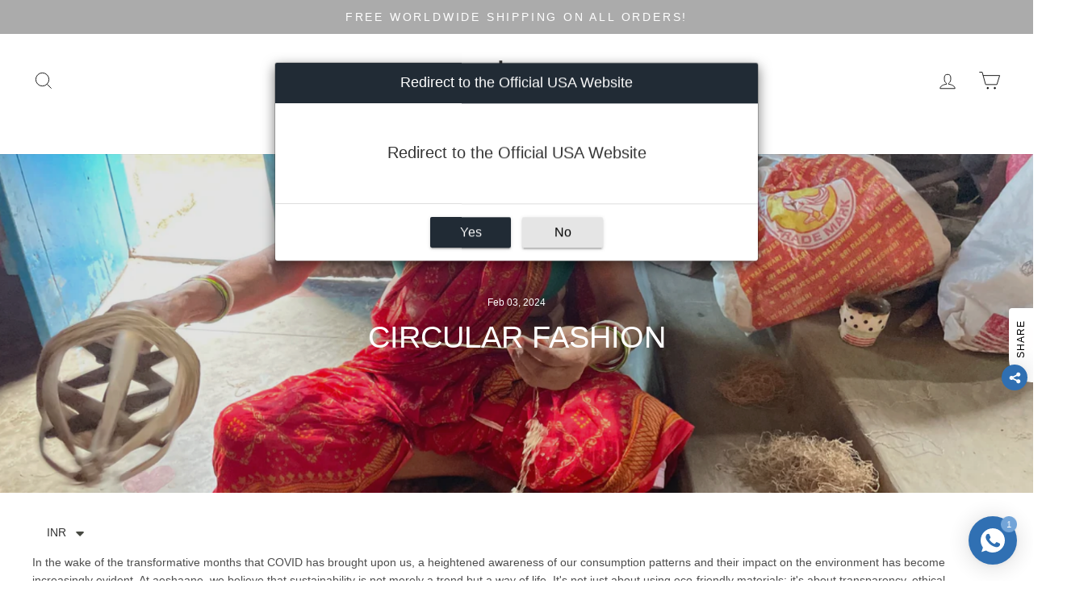

--- FILE ---
content_type: text/html; charset=utf-8
request_url: https://www.aeshaane.com/blogs/journal/circular-fashion
body_size: 24642
content:
<!doctype html>
<html class="no-js" lang="en" dir="ltr">
<head>

<!-- Meta Pixel Code -->
<script>
!function(f,b,e,v,n,t,s)
{if(f.fbq)return;n=f.fbq=function(){n.callMethod?
n.callMethod.apply(n,arguments):n.queue.push(arguments)};
if(!f._fbq)f._fbq=n;n.push=n;n.loaded=!0;n.version='2.0';
n.queue=[];t=b.createElement(e);t.async=!0;
t.src=v;s=b.getElementsByTagName(e)[0];
s.parentNode.insertBefore(t,s)}(window, document,'script',
'https://connect.facebook.net/en_US/fbevents.js');
fbq('init', '374471568534821');
fbq('track', 'PageView');
</script>
<noscript><img height="1" width="1" style="display:none"
src="https://www.facebook.com/tr?id=374471568534821&ev=PageView&noscript=1"
/></noscript>
<!-- End Meta Pixel Code -->

  <meta charset="utf-8">
  <meta http-equiv="X-UA-Compatible" content="IE=edge,chrome=1">
  <meta name="viewport" content="width=device-width,initial-scale=1">
  <meta name="theme-color" content="#a6dce7">
  <link rel="canonical" href="https://www.aeshaane.com/blogs/journal/circular-fashion">
  <link rel="preconnect" href="https://cdn.shopify.com">
  <link rel="preconnect" href="https://fonts.shopifycdn.com">
  <link rel="dns-prefetch" href="https://productreviews.shopifycdn.com">
  <link rel="dns-prefetch" href="https://ajax.googleapis.com">
  <link rel="dns-prefetch" href="https://maps.googleapis.com">
  <link rel="dns-prefetch" href="https://maps.gstatic.com"><link rel="shortcut icon" href="//www.aeshaane.com/cdn/shop/files/AA_Logo_Only_32x32.png?v=1620541187" type="image/png" /><title>CIRCULAR FASHION
&ndash; Aeshaane by Neesha Amrish
</title>
<meta name="description" content="In the wake of the transformative months that COVID has brought upon us, a heightened awareness of our consumption patterns and their impact on the environment has become increasingly evident. At aeshaane, we believe that sustainability is not merely a trend but a way of life. It&#39;s not just about using eco-friendly mat"><meta property="og:site_name" content="Aeshaane by Neesha Amrish">
  <meta property="og:url" content="https://www.aeshaane.com/blogs/journal/circular-fashion">
  <meta property="og:title" content="CIRCULAR FASHION">
  <meta property="og:type" content="article">
  <meta property="og:description" content="In the wake of the transformative months that COVID has brought upon us, a heightened awareness of our consumption patterns and their impact on the environment has become increasingly evident. At aeshaane, we believe that sustainability is not merely a trend but a way of life. It's not just about using eco-friendly materials; it's about transparency, ethical production methods, and fostering a circular fashion ethos.


UNDERSTANDING CIRCULAR FASHION
Circular fashion is a paradigm shift from the traditional linear model of "take, make, dispose" to a more sustainable and responsible approach. It encompasses various aspects, from the materials used to production methods and consumption patterns.

CONSCIOUS MATERIAL CHOICES 
Aeshaane prioritizes the use of high-quality natural materials, such as silk, ensuring that our products are not only luxurious but also durable. By creating items that stand the test of time, we encourage a shift away from fast fashion's disposable culture.

ETHICAL PRODUCTION METHODS
We take pride in ensuring that the people who make our clothes are not exploited. Ethical production is a cornerstone of our brand, and we are committed to creating a positive impact on the lives of those involved in the production process.

MADE-TO-ORDER PHILOSOPHY
A significant departure from the conventional fashion calendar, Aeshaane believes in producing purposefully. We do not hold stock, and all our pieces are made to order, reducing excess inventory and minimizing waste.

SWAP, DON’T SHOP
Encouraging our community to swap, buy vintage, or rent garments is one of our key initiatives. By giving old garments a new home, we aim to reduce the carbon footprint associated with new clothing production. We reminisce about the days when swapping clothes with family and friends was commonplace and aim to revive this sustainable tradition.

 
HOST A SWAP MEET
Taking a proactive step towards change, we advocate for hosting swap meets. These events not only provide a platform for like-minded individuals to exchange pre-loved items but also foster a sense of community. It's a playdate of sorts for the ladies, an opportunity to refresh your wardrobe sustainably, and contribute to the planet's well-being.

BUILDING CONSCIOUS WARDROBES
Aeshaane believes in quality over quantity. By investing in long-lasting items, you not only build a conscious wardrobe but also contribute to preventing excessive waste and turnover. We celebrate re-use, swapping, and encourage repairing garments whenever possible.
 
At aeshaane, circular fashion is not just a buzzword, it's a commitment to a sustainable and responsible fashion ecosystem. We believe that by collectively embracing circular practices, we can revolutionize the fashion industry and pave the way for a more mindful and harmonious relationship with our planet. Have you attended a swap meet or have a swap story to share? We'd love to hear about your journey towards a circular fashion lifestyle. Together, let's redefine fashion, one conscious choice at a time."><meta property="og:image" content="http://www.aeshaane.com/cdn/shop/articles/IMG_6538.jpg?v=1706962997">
    <meta property="og:image:secure_url" content="https://www.aeshaane.com/cdn/shop/articles/IMG_6538.jpg?v=1706962997">
    <meta property="og:image:width" content="4032">
    <meta property="og:image:height" content="3024"><meta name="twitter:site" content="@">
  <meta name="twitter:card" content="summary_large_image">
  <meta name="twitter:title" content="CIRCULAR FASHION">
  <meta name="twitter:description" content="In the wake of the transformative months that COVID has brought upon us, a heightened awareness of our consumption patterns and their impact on the environment has become increasingly evident. At aeshaane, we believe that sustainability is not merely a trend but a way of life. It's not just about using eco-friendly materials; it's about transparency, ethical production methods, and fostering a circular fashion ethos.


UNDERSTANDING CIRCULAR FASHION
Circular fashion is a paradigm shift from the traditional linear model of "take, make, dispose" to a more sustainable and responsible approach. It encompasses various aspects, from the materials used to production methods and consumption patterns.

CONSCIOUS MATERIAL CHOICES 
Aeshaane prioritizes the use of high-quality natural materials, such as silk, ensuring that our products are not only luxurious but also durable. By creating items that stand the test of time, we encourage a shift away from fast fashion's disposable culture.

ETHICAL PRODUCTION METHODS
We take pride in ensuring that the people who make our clothes are not exploited. Ethical production is a cornerstone of our brand, and we are committed to creating a positive impact on the lives of those involved in the production process.

MADE-TO-ORDER PHILOSOPHY
A significant departure from the conventional fashion calendar, Aeshaane believes in producing purposefully. We do not hold stock, and all our pieces are made to order, reducing excess inventory and minimizing waste.

SWAP, DON’T SHOP
Encouraging our community to swap, buy vintage, or rent garments is one of our key initiatives. By giving old garments a new home, we aim to reduce the carbon footprint associated with new clothing production. We reminisce about the days when swapping clothes with family and friends was commonplace and aim to revive this sustainable tradition.

 
HOST A SWAP MEET
Taking a proactive step towards change, we advocate for hosting swap meets. These events not only provide a platform for like-minded individuals to exchange pre-loved items but also foster a sense of community. It's a playdate of sorts for the ladies, an opportunity to refresh your wardrobe sustainably, and contribute to the planet's well-being.

BUILDING CONSCIOUS WARDROBES
Aeshaane believes in quality over quantity. By investing in long-lasting items, you not only build a conscious wardrobe but also contribute to preventing excessive waste and turnover. We celebrate re-use, swapping, and encourage repairing garments whenever possible.
 
At aeshaane, circular fashion is not just a buzzword, it's a commitment to a sustainable and responsible fashion ecosystem. We believe that by collectively embracing circular practices, we can revolutionize the fashion industry and pave the way for a more mindful and harmonious relationship with our planet. Have you attended a swap meet or have a swap story to share? We'd love to hear about your journey towards a circular fashion lifestyle. Together, let's redefine fashion, one conscious choice at a time.">
<style data-shopify>
  

  
  
  
</style><link href="//www.aeshaane.com/cdn/shop/t/3/assets/theme.css?v=55086096586911012621702534775" rel="stylesheet" type="text/css" media="all" />
  <link href="//www.aeshaane.com/cdn/shop/t/3/assets/custom.css?v=123426411902540439451638178096" rel="stylesheet" type="text/css" media="all" />
<style data-shopify>:root {
    --typeHeaderPrimary: Helvetica;
    --typeHeaderFallback: Arial, sans-serif;
    --typeHeaderSize: 26px;
    --typeHeaderWeight: 400;
    --typeHeaderLineHeight: 1;
    --typeHeaderSpacing: 0.0em;

    --typeBasePrimary:Helvetica;
    --typeBaseFallback:Arial, sans-serif;
    --typeBaseSize: 14px;
    --typeBaseWeight: 400;
    --typeBaseSpacing: 0.0em;
    --typeBaseLineHeight: 1.6;

    --typeCollectionTitle: 18px;

    --iconWeight: 2px;
    --iconLinecaps: miter;

    
      --buttonRadius: 0px;
    

    --colorGridOverlayOpacity: 0.2;
  }

  .placeholder-content {
    background-image: linear-gradient(100deg, #ffffff 40%, #f7f7f7 63%, #ffffff 79%);
  }</style><script>
    document.documentElement.className = document.documentElement.className.replace('no-js', 'js');

    window.theme = window.theme || {};
    theme.routes = {
      home: "/",
      cart: "/cart.js",
      cartPage: "/cart",
      cartAdd: "/cart/add.js",
      cartChange: "/cart/change.js"
    };
    theme.strings = {
      soldOut: "Sold Out",
      unavailable: "Unavailable",
      stockLabel: "Only [count] items in stock!",
      willNotShipUntil: "Will not ship until [date]",
      willBeInStockAfter: "Will be in stock after [date]",
      waitingForStock: "Inventory on the way",
      savePrice: "Save [saved_amount]",
      cartEmpty: "Your cart is currently empty.",
      cartTermsConfirmation: "You must agree with the terms and conditions of sales to check out",
      searchCollections: "Collections:",
      searchPages: "Pages:",
      searchArticles: "Articles:"
    };
    theme.settings = {
      dynamicVariantsEnable: true,
      dynamicVariantType: "button",
      cartType: "drawer",
      isCustomerTemplate: false,
      moneyFormat: "\u003cspan class=money\u003eRs. {{amount}}\u003c\/span\u003e",
      saveType: "dollar",
      recentlyViewedEnabled: false,
      productImageSize: "natural",
      productImageCover: false,
      predictiveSearch: true,
      predictiveSearchType: "product,article,page,collection",
      inventoryThreshold: 10,
      quickView: false,
      themeName: 'Impulse',
      themeVersion: "4.1.2"
    };
  </script>

  <script>window.performance && window.performance.mark && window.performance.mark('shopify.content_for_header.start');</script><meta name="facebook-domain-verification" content="rjeafg25jftpzl3qqef85vyqbejwva">
<meta name="google-site-verification" content="sQG3chOHBCzKuOlJC5ibG3Xj8Z_-uDOFiZQqSaCRAq0">
<meta id="shopify-digital-wallet" name="shopify-digital-wallet" content="/56929026239/digital_wallets/dialog">
<link rel="alternate" type="application/atom+xml" title="Feed" href="/blogs/journal.atom" />
<script async="async" src="/checkouts/internal/preloads.js?locale=en-IN"></script>
<script id="shopify-features" type="application/json">{"accessToken":"8b93836c1aa8ca6fa795f48a88c0c31c","betas":["rich-media-storefront-analytics"],"domain":"www.aeshaane.com","predictiveSearch":true,"shopId":56929026239,"locale":"en"}</script>
<script>var Shopify = Shopify || {};
Shopify.shop = "aeshaane.myshopify.com";
Shopify.locale = "en";
Shopify.currency = {"active":"INR","rate":"1.0"};
Shopify.country = "IN";
Shopify.theme = {"name":"Impulse Theme - AVP Designs","id":124189966527,"schema_name":"Impulse","schema_version":"4.1.2","theme_store_id":857,"role":"main"};
Shopify.theme.handle = "null";
Shopify.theme.style = {"id":null,"handle":null};
Shopify.cdnHost = "www.aeshaane.com/cdn";
Shopify.routes = Shopify.routes || {};
Shopify.routes.root = "/";</script>
<script type="module">!function(o){(o.Shopify=o.Shopify||{}).modules=!0}(window);</script>
<script>!function(o){function n(){var o=[];function n(){o.push(Array.prototype.slice.apply(arguments))}return n.q=o,n}var t=o.Shopify=o.Shopify||{};t.loadFeatures=n(),t.autoloadFeatures=n()}(window);</script>
<script id="shop-js-analytics" type="application/json">{"pageType":"article"}</script>
<script defer="defer" async type="module" src="//www.aeshaane.com/cdn/shopifycloud/shop-js/modules/v2/client.init-shop-cart-sync_BT-GjEfc.en.esm.js"></script>
<script defer="defer" async type="module" src="//www.aeshaane.com/cdn/shopifycloud/shop-js/modules/v2/chunk.common_D58fp_Oc.esm.js"></script>
<script defer="defer" async type="module" src="//www.aeshaane.com/cdn/shopifycloud/shop-js/modules/v2/chunk.modal_xMitdFEc.esm.js"></script>
<script type="module">
  await import("//www.aeshaane.com/cdn/shopifycloud/shop-js/modules/v2/client.init-shop-cart-sync_BT-GjEfc.en.esm.js");
await import("//www.aeshaane.com/cdn/shopifycloud/shop-js/modules/v2/chunk.common_D58fp_Oc.esm.js");
await import("//www.aeshaane.com/cdn/shopifycloud/shop-js/modules/v2/chunk.modal_xMitdFEc.esm.js");

  window.Shopify.SignInWithShop?.initShopCartSync?.({"fedCMEnabled":true,"windoidEnabled":true});

</script>
<script>(function() {
  var isLoaded = false;
  function asyncLoad() {
    if (isLoaded) return;
    isLoaded = true;
    var urls = ["https:\/\/cdn.shopify.com\/s\/files\/1\/0184\/4255\/1360\/files\/quicklink.v2.min.js?v=1619661100\u0026shop=aeshaane.myshopify.com","https:\/\/cdn.shopify.com\/s\/files\/1\/0449\/2568\/1820\/t\/4\/assets\/booster_currency.js?v=1624978055\u0026shop=aeshaane.myshopify.com","https:\/\/light.spicegems.org\/0\/js\/scripttags\/aeshaane\/country_redirect_afb3b242db376044bb66e236c8fb20cb.min.js?v=21\u0026shop=aeshaane.myshopify.com"];
    for (var i = 0; i < urls.length; i++) {
      var s = document.createElement('script');
      s.type = 'text/javascript';
      s.async = true;
      s.src = urls[i];
      var x = document.getElementsByTagName('script')[0];
      x.parentNode.insertBefore(s, x);
    }
  };
  if(window.attachEvent) {
    window.attachEvent('onload', asyncLoad);
  } else {
    window.addEventListener('load', asyncLoad, false);
  }
})();</script>
<script id="__st">var __st={"a":56929026239,"offset":-18000,"reqid":"dc20fe94-fe20-441c-ad3f-204ef11feeca-1769115243","pageurl":"www.aeshaane.com\/blogs\/journal\/circular-fashion","s":"articles-559468183743","u":"1d9dae946abf","p":"article","rtyp":"article","rid":559468183743};</script>
<script>window.ShopifyPaypalV4VisibilityTracking = true;</script>
<script id="captcha-bootstrap">!function(){'use strict';const t='contact',e='account',n='new_comment',o=[[t,t],['blogs',n],['comments',n],[t,'customer']],c=[[e,'customer_login'],[e,'guest_login'],[e,'recover_customer_password'],[e,'create_customer']],r=t=>t.map((([t,e])=>`form[action*='/${t}']:not([data-nocaptcha='true']) input[name='form_type'][value='${e}']`)).join(','),a=t=>()=>t?[...document.querySelectorAll(t)].map((t=>t.form)):[];function s(){const t=[...o],e=r(t);return a(e)}const i='password',u='form_key',d=['recaptcha-v3-token','g-recaptcha-response','h-captcha-response',i],f=()=>{try{return window.sessionStorage}catch{return}},m='__shopify_v',_=t=>t.elements[u];function p(t,e,n=!1){try{const o=window.sessionStorage,c=JSON.parse(o.getItem(e)),{data:r}=function(t){const{data:e,action:n}=t;return t[m]||n?{data:e,action:n}:{data:t,action:n}}(c);for(const[e,n]of Object.entries(r))t.elements[e]&&(t.elements[e].value=n);n&&o.removeItem(e)}catch(o){console.error('form repopulation failed',{error:o})}}const l='form_type',E='cptcha';function T(t){t.dataset[E]=!0}const w=window,h=w.document,L='Shopify',v='ce_forms',y='captcha';let A=!1;((t,e)=>{const n=(g='f06e6c50-85a8-45c8-87d0-21a2b65856fe',I='https://cdn.shopify.com/shopifycloud/storefront-forms-hcaptcha/ce_storefront_forms_captcha_hcaptcha.v1.5.2.iife.js',D={infoText:'Protected by hCaptcha',privacyText:'Privacy',termsText:'Terms'},(t,e,n)=>{const o=w[L][v],c=o.bindForm;if(c)return c(t,g,e,D).then(n);var r;o.q.push([[t,g,e,D],n]),r=I,A||(h.body.append(Object.assign(h.createElement('script'),{id:'captcha-provider',async:!0,src:r})),A=!0)});var g,I,D;w[L]=w[L]||{},w[L][v]=w[L][v]||{},w[L][v].q=[],w[L][y]=w[L][y]||{},w[L][y].protect=function(t,e){n(t,void 0,e),T(t)},Object.freeze(w[L][y]),function(t,e,n,w,h,L){const[v,y,A,g]=function(t,e,n){const i=e?o:[],u=t?c:[],d=[...i,...u],f=r(d),m=r(i),_=r(d.filter((([t,e])=>n.includes(e))));return[a(f),a(m),a(_),s()]}(w,h,L),I=t=>{const e=t.target;return e instanceof HTMLFormElement?e:e&&e.form},D=t=>v().includes(t);t.addEventListener('submit',(t=>{const e=I(t);if(!e)return;const n=D(e)&&!e.dataset.hcaptchaBound&&!e.dataset.recaptchaBound,o=_(e),c=g().includes(e)&&(!o||!o.value);(n||c)&&t.preventDefault(),c&&!n&&(function(t){try{if(!f())return;!function(t){const e=f();if(!e)return;const n=_(t);if(!n)return;const o=n.value;o&&e.removeItem(o)}(t);const e=Array.from(Array(32),(()=>Math.random().toString(36)[2])).join('');!function(t,e){_(t)||t.append(Object.assign(document.createElement('input'),{type:'hidden',name:u})),t.elements[u].value=e}(t,e),function(t,e){const n=f();if(!n)return;const o=[...t.querySelectorAll(`input[type='${i}']`)].map((({name:t})=>t)),c=[...d,...o],r={};for(const[a,s]of new FormData(t).entries())c.includes(a)||(r[a]=s);n.setItem(e,JSON.stringify({[m]:1,action:t.action,data:r}))}(t,e)}catch(e){console.error('failed to persist form',e)}}(e),e.submit())}));const S=(t,e)=>{t&&!t.dataset[E]&&(n(t,e.some((e=>e===t))),T(t))};for(const o of['focusin','change'])t.addEventListener(o,(t=>{const e=I(t);D(e)&&S(e,y())}));const B=e.get('form_key'),M=e.get(l),P=B&&M;t.addEventListener('DOMContentLoaded',(()=>{const t=y();if(P)for(const e of t)e.elements[l].value===M&&p(e,B);[...new Set([...A(),...v().filter((t=>'true'===t.dataset.shopifyCaptcha))])].forEach((e=>S(e,t)))}))}(h,new URLSearchParams(w.location.search),n,t,e,['guest_login'])})(!0,!0)}();</script>
<script integrity="sha256-4kQ18oKyAcykRKYeNunJcIwy7WH5gtpwJnB7kiuLZ1E=" data-source-attribution="shopify.loadfeatures" defer="defer" src="//www.aeshaane.com/cdn/shopifycloud/storefront/assets/storefront/load_feature-a0a9edcb.js" crossorigin="anonymous"></script>
<script data-source-attribution="shopify.dynamic_checkout.dynamic.init">var Shopify=Shopify||{};Shopify.PaymentButton=Shopify.PaymentButton||{isStorefrontPortableWallets:!0,init:function(){window.Shopify.PaymentButton.init=function(){};var t=document.createElement("script");t.src="https://www.aeshaane.com/cdn/shopifycloud/portable-wallets/latest/portable-wallets.en.js",t.type="module",document.head.appendChild(t)}};
</script>
<script data-source-attribution="shopify.dynamic_checkout.buyer_consent">
  function portableWalletsHideBuyerConsent(e){var t=document.getElementById("shopify-buyer-consent"),n=document.getElementById("shopify-subscription-policy-button");t&&n&&(t.classList.add("hidden"),t.setAttribute("aria-hidden","true"),n.removeEventListener("click",e))}function portableWalletsShowBuyerConsent(e){var t=document.getElementById("shopify-buyer-consent"),n=document.getElementById("shopify-subscription-policy-button");t&&n&&(t.classList.remove("hidden"),t.removeAttribute("aria-hidden"),n.addEventListener("click",e))}window.Shopify?.PaymentButton&&(window.Shopify.PaymentButton.hideBuyerConsent=portableWalletsHideBuyerConsent,window.Shopify.PaymentButton.showBuyerConsent=portableWalletsShowBuyerConsent);
</script>
<script data-source-attribution="shopify.dynamic_checkout.cart.bootstrap">document.addEventListener("DOMContentLoaded",(function(){function t(){return document.querySelector("shopify-accelerated-checkout-cart, shopify-accelerated-checkout")}if(t())Shopify.PaymentButton.init();else{new MutationObserver((function(e,n){t()&&(Shopify.PaymentButton.init(),n.disconnect())})).observe(document.body,{childList:!0,subtree:!0})}}));
</script>

<script>window.performance && window.performance.mark && window.performance.mark('shopify.content_for_header.end');</script>

  <script src="//www.aeshaane.com/cdn/shop/t/3/assets/vendor-scripts-v9.js" defer="defer"></script><script src="//www.aeshaane.com/cdn/shop/t/3/assets/theme.min.js?v=24203869745876434301623991317" defer="defer"></script><!-- BEGIN app block: shopify://apps/rt-social-chat-live-chat/blocks/app-embed/9baee9b7-6929-47af-9935-05bcdc376396 --><script>
  window.roarJs = window.roarJs || {};
  roarJs.WhatsAppConfig = {
    metafields: {
      shop: "aeshaane.myshopify.com",
      settings: {"enabled":"1","block_order":["1492096252560"],"blocks":{"1492096252560":{"disabled":"0","type":"whatsapp","number":"919884034516","whatsapp_web":"1","name":"Neesha Amrish","label":"Support","avatar":"0","avatar_url":"https:\/\/www.gravatar.com\/avatar","online":"1","timezone":"America\/New_York","sunday":{"enabled":"1","range":"480,1050"},"monday":{"enabled":"1","range":"480,1050"},"tuesday":{"enabled":"1","range":"480,1050"},"wednesday":{"enabled":"1","range":"480,1050"},"thursday":{"enabled":"1","range":"480,1050"},"friday":{"enabled":"1","range":"480,1050"},"saturday":{"enabled":"1","range":"480,1050"},"offline":"I will be back soon","chat":{"enabled":"1","greeting":"Hello!"},"message":"","page_url":"1"}},"param":{"newtab":"0","offline_disabled":"0","offline_message":"1","greeting":{"enabled":"0","message":"Hi there! How can we help you? Tap here to start chat with us.","delay":"5"},"pending":{"enabled":"1","number":"1","color":"#ffffff","background":"#72a4d8"},"position":{"value":"right","bottom":"20","left":"20","right":"20"},"cta_type":"hover"},"mobile":{"enabled":"1","position":{"value":"right","bottom":"20","left":"20","right":"20"}},"style":{"gradient":"custom","pattern":"0","custom":{"color":"#ffffff","background":"#3070b3"},"icon":"5","rounded":"1"},"share":{"block_order":["facebook","1638518778927","whatsapp","twitter","1638518872094"],"blocks":{"facebook":{"type":"facebook","label":"Share on Facebook"},"1638518778927":{"type":"gmail","label":"Share on Gmail"},"whatsapp":{"type":"whatsapp","label":"Share on Whatsapp"},"twitter":{"type":"twitter","label":"Share on Twitter"},"1638518872094":{"type":"sms","label":"Send as SMS"}},"param":{"enabled":"1","position":"right"},"mobile":{"enabled":"0","position":"inherit"},"style":{"color":"#000000","background":"#ffffff"},"texts":{"button":"Share","message":"Check this out, it's so cool!"}},"charge":false,"onetime":false,"track_url":"https:\/\/haloroar.com\/app\/whatsapp\/tracking","texts":{"title":"Hi there 👋","description":"You're reaching out to a real person - an entrepreneur and most importantly a mom in a different time zone! If I don’t answer you in a few minutes, please mail us on mail@aeshaane.com and we'll try and get back to you ASAP! Thanks.","note":"We typically reply within a few mins","button":"","placeholder":"Send a message…","emoji_search":"Search emoji…","emoji_frequently":"Frequently used","emoji_people":"People","emoji_nature":"Nature","emoji_objects":"Objects","emoji_places":"Places","emoji_symbols":"Symbols","emoji_not_found":"No emoji could be found"},"only1":"true"},
      moneyFormat: "\u003cspan class=money\u003eRs. {{amount}}\u003c\/span\u003e"
    }
  }
</script>

<script src="https://cdn.shopify.com/extensions/019a1460-f72e-7cbc-becc-90116917fae9/rt-whats-app-chat-live-chat-2/assets/whatsapp.js" defer></script>


<!-- END app block --><script src="https://cdn.shopify.com/extensions/a9a32278-85fd-435d-a2e4-15afbc801656/nova-multi-currency-converter-1/assets/nova-cur-app-embed.js" type="text/javascript" defer="defer"></script>
<link href="https://cdn.shopify.com/extensions/a9a32278-85fd-435d-a2e4-15afbc801656/nova-multi-currency-converter-1/assets/nova-cur.css" rel="stylesheet" type="text/css" media="all">
<link href="https://cdn.shopify.com/extensions/019a1460-f72e-7cbc-becc-90116917fae9/rt-whats-app-chat-live-chat-2/assets/whatsapp.css" rel="stylesheet" type="text/css" media="all">
<link href="https://monorail-edge.shopifysvc.com" rel="dns-prefetch">
<script>(function(){if ("sendBeacon" in navigator && "performance" in window) {try {var session_token_from_headers = performance.getEntriesByType('navigation')[0].serverTiming.find(x => x.name == '_s').description;} catch {var session_token_from_headers = undefined;}var session_cookie_matches = document.cookie.match(/_shopify_s=([^;]*)/);var session_token_from_cookie = session_cookie_matches && session_cookie_matches.length === 2 ? session_cookie_matches[1] : "";var session_token = session_token_from_headers || session_token_from_cookie || "";function handle_abandonment_event(e) {var entries = performance.getEntries().filter(function(entry) {return /monorail-edge.shopifysvc.com/.test(entry.name);});if (!window.abandonment_tracked && entries.length === 0) {window.abandonment_tracked = true;var currentMs = Date.now();var navigation_start = performance.timing.navigationStart;var payload = {shop_id: 56929026239,url: window.location.href,navigation_start,duration: currentMs - navigation_start,session_token,page_type: "article"};window.navigator.sendBeacon("https://monorail-edge.shopifysvc.com/v1/produce", JSON.stringify({schema_id: "online_store_buyer_site_abandonment/1.1",payload: payload,metadata: {event_created_at_ms: currentMs,event_sent_at_ms: currentMs}}));}}window.addEventListener('pagehide', handle_abandonment_event);}}());</script>
<script id="web-pixels-manager-setup">(function e(e,d,r,n,o){if(void 0===o&&(o={}),!Boolean(null===(a=null===(i=window.Shopify)||void 0===i?void 0:i.analytics)||void 0===a?void 0:a.replayQueue)){var i,a;window.Shopify=window.Shopify||{};var t=window.Shopify;t.analytics=t.analytics||{};var s=t.analytics;s.replayQueue=[],s.publish=function(e,d,r){return s.replayQueue.push([e,d,r]),!0};try{self.performance.mark("wpm:start")}catch(e){}var l=function(){var e={modern:/Edge?\/(1{2}[4-9]|1[2-9]\d|[2-9]\d{2}|\d{4,})\.\d+(\.\d+|)|Firefox\/(1{2}[4-9]|1[2-9]\d|[2-9]\d{2}|\d{4,})\.\d+(\.\d+|)|Chrom(ium|e)\/(9{2}|\d{3,})\.\d+(\.\d+|)|(Maci|X1{2}).+ Version\/(15\.\d+|(1[6-9]|[2-9]\d|\d{3,})\.\d+)([,.]\d+|)( \(\w+\)|)( Mobile\/\w+|) Safari\/|Chrome.+OPR\/(9{2}|\d{3,})\.\d+\.\d+|(CPU[ +]OS|iPhone[ +]OS|CPU[ +]iPhone|CPU IPhone OS|CPU iPad OS)[ +]+(15[._]\d+|(1[6-9]|[2-9]\d|\d{3,})[._]\d+)([._]\d+|)|Android:?[ /-](13[3-9]|1[4-9]\d|[2-9]\d{2}|\d{4,})(\.\d+|)(\.\d+|)|Android.+Firefox\/(13[5-9]|1[4-9]\d|[2-9]\d{2}|\d{4,})\.\d+(\.\d+|)|Android.+Chrom(ium|e)\/(13[3-9]|1[4-9]\d|[2-9]\d{2}|\d{4,})\.\d+(\.\d+|)|SamsungBrowser\/([2-9]\d|\d{3,})\.\d+/,legacy:/Edge?\/(1[6-9]|[2-9]\d|\d{3,})\.\d+(\.\d+|)|Firefox\/(5[4-9]|[6-9]\d|\d{3,})\.\d+(\.\d+|)|Chrom(ium|e)\/(5[1-9]|[6-9]\d|\d{3,})\.\d+(\.\d+|)([\d.]+$|.*Safari\/(?![\d.]+ Edge\/[\d.]+$))|(Maci|X1{2}).+ Version\/(10\.\d+|(1[1-9]|[2-9]\d|\d{3,})\.\d+)([,.]\d+|)( \(\w+\)|)( Mobile\/\w+|) Safari\/|Chrome.+OPR\/(3[89]|[4-9]\d|\d{3,})\.\d+\.\d+|(CPU[ +]OS|iPhone[ +]OS|CPU[ +]iPhone|CPU IPhone OS|CPU iPad OS)[ +]+(10[._]\d+|(1[1-9]|[2-9]\d|\d{3,})[._]\d+)([._]\d+|)|Android:?[ /-](13[3-9]|1[4-9]\d|[2-9]\d{2}|\d{4,})(\.\d+|)(\.\d+|)|Mobile Safari.+OPR\/([89]\d|\d{3,})\.\d+\.\d+|Android.+Firefox\/(13[5-9]|1[4-9]\d|[2-9]\d{2}|\d{4,})\.\d+(\.\d+|)|Android.+Chrom(ium|e)\/(13[3-9]|1[4-9]\d|[2-9]\d{2}|\d{4,})\.\d+(\.\d+|)|Android.+(UC? ?Browser|UCWEB|U3)[ /]?(15\.([5-9]|\d{2,})|(1[6-9]|[2-9]\d|\d{3,})\.\d+)\.\d+|SamsungBrowser\/(5\.\d+|([6-9]|\d{2,})\.\d+)|Android.+MQ{2}Browser\/(14(\.(9|\d{2,})|)|(1[5-9]|[2-9]\d|\d{3,})(\.\d+|))(\.\d+|)|K[Aa][Ii]OS\/(3\.\d+|([4-9]|\d{2,})\.\d+)(\.\d+|)/},d=e.modern,r=e.legacy,n=navigator.userAgent;return n.match(d)?"modern":n.match(r)?"legacy":"unknown"}(),u="modern"===l?"modern":"legacy",c=(null!=n?n:{modern:"",legacy:""})[u],f=function(e){return[e.baseUrl,"/wpm","/b",e.hashVersion,"modern"===e.buildTarget?"m":"l",".js"].join("")}({baseUrl:d,hashVersion:r,buildTarget:u}),m=function(e){var d=e.version,r=e.bundleTarget,n=e.surface,o=e.pageUrl,i=e.monorailEndpoint;return{emit:function(e){var a=e.status,t=e.errorMsg,s=(new Date).getTime(),l=JSON.stringify({metadata:{event_sent_at_ms:s},events:[{schema_id:"web_pixels_manager_load/3.1",payload:{version:d,bundle_target:r,page_url:o,status:a,surface:n,error_msg:t},metadata:{event_created_at_ms:s}}]});if(!i)return console&&console.warn&&console.warn("[Web Pixels Manager] No Monorail endpoint provided, skipping logging."),!1;try{return self.navigator.sendBeacon.bind(self.navigator)(i,l)}catch(e){}var u=new XMLHttpRequest;try{return u.open("POST",i,!0),u.setRequestHeader("Content-Type","text/plain"),u.send(l),!0}catch(e){return console&&console.warn&&console.warn("[Web Pixels Manager] Got an unhandled error while logging to Monorail."),!1}}}}({version:r,bundleTarget:l,surface:e.surface,pageUrl:self.location.href,monorailEndpoint:e.monorailEndpoint});try{o.browserTarget=l,function(e){var d=e.src,r=e.async,n=void 0===r||r,o=e.onload,i=e.onerror,a=e.sri,t=e.scriptDataAttributes,s=void 0===t?{}:t,l=document.createElement("script"),u=document.querySelector("head"),c=document.querySelector("body");if(l.async=n,l.src=d,a&&(l.integrity=a,l.crossOrigin="anonymous"),s)for(var f in s)if(Object.prototype.hasOwnProperty.call(s,f))try{l.dataset[f]=s[f]}catch(e){}if(o&&l.addEventListener("load",o),i&&l.addEventListener("error",i),u)u.appendChild(l);else{if(!c)throw new Error("Did not find a head or body element to append the script");c.appendChild(l)}}({src:f,async:!0,onload:function(){if(!function(){var e,d;return Boolean(null===(d=null===(e=window.Shopify)||void 0===e?void 0:e.analytics)||void 0===d?void 0:d.initialized)}()){var d=window.webPixelsManager.init(e)||void 0;if(d){var r=window.Shopify.analytics;r.replayQueue.forEach((function(e){var r=e[0],n=e[1],o=e[2];d.publishCustomEvent(r,n,o)})),r.replayQueue=[],r.publish=d.publishCustomEvent,r.visitor=d.visitor,r.initialized=!0}}},onerror:function(){return m.emit({status:"failed",errorMsg:"".concat(f," has failed to load")})},sri:function(e){var d=/^sha384-[A-Za-z0-9+/=]+$/;return"string"==typeof e&&d.test(e)}(c)?c:"",scriptDataAttributes:o}),m.emit({status:"loading"})}catch(e){m.emit({status:"failed",errorMsg:(null==e?void 0:e.message)||"Unknown error"})}}})({shopId: 56929026239,storefrontBaseUrl: "https://www.aeshaane.com",extensionsBaseUrl: "https://extensions.shopifycdn.com/cdn/shopifycloud/web-pixels-manager",monorailEndpoint: "https://monorail-edge.shopifysvc.com/unstable/produce_batch",surface: "storefront-renderer",enabledBetaFlags: ["2dca8a86"],webPixelsConfigList: [{"id":"475267263","configuration":"{\"config\":\"{\\\"pixel_id\\\":\\\"G-H024KNXN9W\\\",\\\"target_country\\\":\\\"IN\\\",\\\"gtag_events\\\":[{\\\"type\\\":\\\"search\\\",\\\"action_label\\\":[\\\"G-H024KNXN9W\\\",\\\"AW-11439935655\\\/uyeGCKO-nv8YEKeh_s4q\\\"]},{\\\"type\\\":\\\"begin_checkout\\\",\\\"action_label\\\":[\\\"G-H024KNXN9W\\\",\\\"AW-11439935655\\\/op_QCKm-nv8YEKeh_s4q\\\"]},{\\\"type\\\":\\\"view_item\\\",\\\"action_label\\\":[\\\"G-H024KNXN9W\\\",\\\"AW-11439935655\\\/55L1CKC-nv8YEKeh_s4q\\\",\\\"MC-7GKECTLCFC\\\"]},{\\\"type\\\":\\\"purchase\\\",\\\"action_label\\\":[\\\"G-H024KNXN9W\\\",\\\"AW-11439935655\\\/U4GqCJq-nv8YEKeh_s4q\\\",\\\"MC-7GKECTLCFC\\\"]},{\\\"type\\\":\\\"page_view\\\",\\\"action_label\\\":[\\\"G-H024KNXN9W\\\",\\\"AW-11439935655\\\/TM_UCJ2-nv8YEKeh_s4q\\\",\\\"MC-7GKECTLCFC\\\"]},{\\\"type\\\":\\\"add_payment_info\\\",\\\"action_label\\\":[\\\"G-H024KNXN9W\\\",\\\"AW-11439935655\\\/WU87CKy-nv8YEKeh_s4q\\\"]},{\\\"type\\\":\\\"add_to_cart\\\",\\\"action_label\\\":[\\\"G-H024KNXN9W\\\",\\\"AW-11439935655\\\/544ECKa-nv8YEKeh_s4q\\\"]}],\\\"enable_monitoring_mode\\\":false}\"}","eventPayloadVersion":"v1","runtimeContext":"OPEN","scriptVersion":"b2a88bafab3e21179ed38636efcd8a93","type":"APP","apiClientId":1780363,"privacyPurposes":[],"dataSharingAdjustments":{"protectedCustomerApprovalScopes":["read_customer_address","read_customer_email","read_customer_name","read_customer_personal_data","read_customer_phone"]}},{"id":"240025791","configuration":"{\"pixel_id\":\"374471568534821\",\"pixel_type\":\"facebook_pixel\",\"metaapp_system_user_token\":\"-\"}","eventPayloadVersion":"v1","runtimeContext":"OPEN","scriptVersion":"ca16bc87fe92b6042fbaa3acc2fbdaa6","type":"APP","apiClientId":2329312,"privacyPurposes":["ANALYTICS","MARKETING","SALE_OF_DATA"],"dataSharingAdjustments":{"protectedCustomerApprovalScopes":["read_customer_address","read_customer_email","read_customer_name","read_customer_personal_data","read_customer_phone"]}},{"id":"shopify-app-pixel","configuration":"{}","eventPayloadVersion":"v1","runtimeContext":"STRICT","scriptVersion":"0450","apiClientId":"shopify-pixel","type":"APP","privacyPurposes":["ANALYTICS","MARKETING"]},{"id":"shopify-custom-pixel","eventPayloadVersion":"v1","runtimeContext":"LAX","scriptVersion":"0450","apiClientId":"shopify-pixel","type":"CUSTOM","privacyPurposes":["ANALYTICS","MARKETING"]}],isMerchantRequest: false,initData: {"shop":{"name":"Aeshaane by Neesha Amrish","paymentSettings":{"currencyCode":"INR"},"myshopifyDomain":"aeshaane.myshopify.com","countryCode":"IN","storefrontUrl":"https:\/\/www.aeshaane.com"},"customer":null,"cart":null,"checkout":null,"productVariants":[],"purchasingCompany":null},},"https://www.aeshaane.com/cdn","fcfee988w5aeb613cpc8e4bc33m6693e112",{"modern":"","legacy":""},{"shopId":"56929026239","storefrontBaseUrl":"https:\/\/www.aeshaane.com","extensionBaseUrl":"https:\/\/extensions.shopifycdn.com\/cdn\/shopifycloud\/web-pixels-manager","surface":"storefront-renderer","enabledBetaFlags":"[\"2dca8a86\"]","isMerchantRequest":"false","hashVersion":"fcfee988w5aeb613cpc8e4bc33m6693e112","publish":"custom","events":"[[\"page_viewed\",{}]]"});</script><script>
  window.ShopifyAnalytics = window.ShopifyAnalytics || {};
  window.ShopifyAnalytics.meta = window.ShopifyAnalytics.meta || {};
  window.ShopifyAnalytics.meta.currency = 'INR';
  var meta = {"page":{"pageType":"article","resourceType":"article","resourceId":559468183743,"requestId":"dc20fe94-fe20-441c-ad3f-204ef11feeca-1769115243"}};
  for (var attr in meta) {
    window.ShopifyAnalytics.meta[attr] = meta[attr];
  }
</script>
<script class="analytics">
  (function () {
    var customDocumentWrite = function(content) {
      var jquery = null;

      if (window.jQuery) {
        jquery = window.jQuery;
      } else if (window.Checkout && window.Checkout.$) {
        jquery = window.Checkout.$;
      }

      if (jquery) {
        jquery('body').append(content);
      }
    };

    var hasLoggedConversion = function(token) {
      if (token) {
        return document.cookie.indexOf('loggedConversion=' + token) !== -1;
      }
      return false;
    }

    var setCookieIfConversion = function(token) {
      if (token) {
        var twoMonthsFromNow = new Date(Date.now());
        twoMonthsFromNow.setMonth(twoMonthsFromNow.getMonth() + 2);

        document.cookie = 'loggedConversion=' + token + '; expires=' + twoMonthsFromNow;
      }
    }

    var trekkie = window.ShopifyAnalytics.lib = window.trekkie = window.trekkie || [];
    if (trekkie.integrations) {
      return;
    }
    trekkie.methods = [
      'identify',
      'page',
      'ready',
      'track',
      'trackForm',
      'trackLink'
    ];
    trekkie.factory = function(method) {
      return function() {
        var args = Array.prototype.slice.call(arguments);
        args.unshift(method);
        trekkie.push(args);
        return trekkie;
      };
    };
    for (var i = 0; i < trekkie.methods.length; i++) {
      var key = trekkie.methods[i];
      trekkie[key] = trekkie.factory(key);
    }
    trekkie.load = function(config) {
      trekkie.config = config || {};
      trekkie.config.initialDocumentCookie = document.cookie;
      var first = document.getElementsByTagName('script')[0];
      var script = document.createElement('script');
      script.type = 'text/javascript';
      script.onerror = function(e) {
        var scriptFallback = document.createElement('script');
        scriptFallback.type = 'text/javascript';
        scriptFallback.onerror = function(error) {
                var Monorail = {
      produce: function produce(monorailDomain, schemaId, payload) {
        var currentMs = new Date().getTime();
        var event = {
          schema_id: schemaId,
          payload: payload,
          metadata: {
            event_created_at_ms: currentMs,
            event_sent_at_ms: currentMs
          }
        };
        return Monorail.sendRequest("https://" + monorailDomain + "/v1/produce", JSON.stringify(event));
      },
      sendRequest: function sendRequest(endpointUrl, payload) {
        // Try the sendBeacon API
        if (window && window.navigator && typeof window.navigator.sendBeacon === 'function' && typeof window.Blob === 'function' && !Monorail.isIos12()) {
          var blobData = new window.Blob([payload], {
            type: 'text/plain'
          });

          if (window.navigator.sendBeacon(endpointUrl, blobData)) {
            return true;
          } // sendBeacon was not successful

        } // XHR beacon

        var xhr = new XMLHttpRequest();

        try {
          xhr.open('POST', endpointUrl);
          xhr.setRequestHeader('Content-Type', 'text/plain');
          xhr.send(payload);
        } catch (e) {
          console.log(e);
        }

        return false;
      },
      isIos12: function isIos12() {
        return window.navigator.userAgent.lastIndexOf('iPhone; CPU iPhone OS 12_') !== -1 || window.navigator.userAgent.lastIndexOf('iPad; CPU OS 12_') !== -1;
      }
    };
    Monorail.produce('monorail-edge.shopifysvc.com',
      'trekkie_storefront_load_errors/1.1',
      {shop_id: 56929026239,
      theme_id: 124189966527,
      app_name: "storefront",
      context_url: window.location.href,
      source_url: "//www.aeshaane.com/cdn/s/trekkie.storefront.46a754ac07d08c656eb845cfbf513dd9a18d4ced.min.js"});

        };
        scriptFallback.async = true;
        scriptFallback.src = '//www.aeshaane.com/cdn/s/trekkie.storefront.46a754ac07d08c656eb845cfbf513dd9a18d4ced.min.js';
        first.parentNode.insertBefore(scriptFallback, first);
      };
      script.async = true;
      script.src = '//www.aeshaane.com/cdn/s/trekkie.storefront.46a754ac07d08c656eb845cfbf513dd9a18d4ced.min.js';
      first.parentNode.insertBefore(script, first);
    };
    trekkie.load(
      {"Trekkie":{"appName":"storefront","development":false,"defaultAttributes":{"shopId":56929026239,"isMerchantRequest":null,"themeId":124189966527,"themeCityHash":"4816831552468974562","contentLanguage":"en","currency":"INR","eventMetadataId":"61b86b9e-af52-4824-96bd-c826dcf6660a"},"isServerSideCookieWritingEnabled":true,"monorailRegion":"shop_domain","enabledBetaFlags":["65f19447"]},"Session Attribution":{},"S2S":{"facebookCapiEnabled":true,"source":"trekkie-storefront-renderer","apiClientId":580111}}
    );

    var loaded = false;
    trekkie.ready(function() {
      if (loaded) return;
      loaded = true;

      window.ShopifyAnalytics.lib = window.trekkie;

      var originalDocumentWrite = document.write;
      document.write = customDocumentWrite;
      try { window.ShopifyAnalytics.merchantGoogleAnalytics.call(this); } catch(error) {};
      document.write = originalDocumentWrite;

      window.ShopifyAnalytics.lib.page(null,{"pageType":"article","resourceType":"article","resourceId":559468183743,"requestId":"dc20fe94-fe20-441c-ad3f-204ef11feeca-1769115243","shopifyEmitted":true});

      var match = window.location.pathname.match(/checkouts\/(.+)\/(thank_you|post_purchase)/)
      var token = match? match[1]: undefined;
      if (!hasLoggedConversion(token)) {
        setCookieIfConversion(token);
        
      }
    });


        var eventsListenerScript = document.createElement('script');
        eventsListenerScript.async = true;
        eventsListenerScript.src = "//www.aeshaane.com/cdn/shopifycloud/storefront/assets/shop_events_listener-3da45d37.js";
        document.getElementsByTagName('head')[0].appendChild(eventsListenerScript);

})();</script>
<script
  defer
  src="https://www.aeshaane.com/cdn/shopifycloud/perf-kit/shopify-perf-kit-3.0.4.min.js"
  data-application="storefront-renderer"
  data-shop-id="56929026239"
  data-render-region="gcp-us-central1"
  data-page-type="article"
  data-theme-instance-id="124189966527"
  data-theme-name="Impulse"
  data-theme-version="4.1.2"
  data-monorail-region="shop_domain"
  data-resource-timing-sampling-rate="10"
  data-shs="true"
  data-shs-beacon="true"
  data-shs-export-with-fetch="true"
  data-shs-logs-sample-rate="1"
  data-shs-beacon-endpoint="https://www.aeshaane.com/api/collect"
></script>
</head>

<body class="template-article" data-center-text="true" data-button_style="square" data-type_header_capitalize="true" data-type_headers_align_text="true" data-type_product_capitalize="false" data-swatch_style="round" >

  <a class="in-page-link visually-hidden skip-link" href="#MainContent">Skip to content</a>

  <div id="PageContainer" class="page-container">
    <div class="transition-body"><div id="shopify-section-header" class="shopify-section">

<div id="NavDrawer" class="drawer drawer--left">
  <div class="drawer__contents">
    <div class="drawer__fixed-header">
      <div class="drawer__header appear-animation appear-delay-1">
        <div class="h2 drawer__title"></div>
        <div class="drawer__close">
          <button type="button" class="drawer__close-button js-drawer-close">
            <svg aria-hidden="true" focusable="false" role="presentation" class="icon icon-close" viewBox="0 0 64 64"><path d="M19 17.61l27.12 27.13m0-27.12L19 44.74"/></svg>
            <span class="icon__fallback-text">Close menu</span>
          </button>
        </div>
      </div>
    </div>
    <div class="drawer__scrollable">
      <ul class="mobile-nav" role="navigation" aria-label="Primary"><li class="mobile-nav__item appear-animation appear-delay-2"><div class="mobile-nav__has-sublist"><a target="_blank" href="/collections/all"
                    class="mobile-nav__link mobile-nav__link--top-level"
                    id="Label-collections-all1"
                    >
                    SHOP
                  </a>
                  <div class="mobile-nav__toggle">
                    <button type="button"
                      aria-controls="Linklist-collections-all1"
                      aria-labelledby="Label-collections-all1"
                      class="collapsible-trigger collapsible--auto-height"><span class="collapsible-trigger__icon collapsible-trigger__icon--open" role="presentation">
  <svg aria-hidden="true" focusable="false" role="presentation" class="icon icon--wide icon-chevron-down" viewBox="0 0 28 16"><path d="M1.57 1.59l12.76 12.77L27.1 1.59" stroke-width="2" stroke="#000" fill="none" fill-rule="evenodd"/></svg>
</span>
</button>
                  </div></div><div id="Linklist-collections-all1"
                class="mobile-nav__sublist collapsible-content collapsible-content--all"
                >
                <div class="collapsible-content__inner">
                  <ul class="mobile-nav__sublist"><li class="mobile-nav__item">
                        <div class="mobile-nav__child-item"><a target="_blank" href="/collections/slow-cloth"
                              class="mobile-nav__link"
                              id="Sublabel-collections-slow-cloth1"
                              >
                              Peace Silk Scarves, Shawls and Wraps
                            </a></div></li><li class="mobile-nav__item">
                        <div class="mobile-nav__child-item"><a target="_blank" href="/collections/mens-peace-silk-scarves-shawls-and-wraps"
                              class="mobile-nav__link"
                              id="Sublabel-collections-mens-peace-silk-scarves-shawls-and-wraps2"
                              >
                              Men&#39;s Peace silk Scarves, Shawls and Wraps
                            </a></div></li><li class="mobile-nav__item">
                        <div class="mobile-nav__child-item"><a target="_blank" href="/collections/kimonos-kaftans-and-robes"
                              class="mobile-nav__link"
                              id="Sublabel-collections-kimonos-kaftans-and-robes3"
                              >
                              Kimonos, Kaftans and Duster Jackets
                            </a></div></li><li class="mobile-nav__item">
                        <div class="mobile-nav__child-item"><a target="_blank" href="/collections/whispers-from-beyond-peace-silk-capes"
                              class="mobile-nav__link"
                              id="Sublabel-collections-whispers-from-beyond-peace-silk-capes4"
                              >
                              Luxury Resort Wear
                            </a></div></li><li class="mobile-nav__item">
                        <div class="mobile-nav__child-item"><a target="_blank" href="/collections/ahimsa-silk-saree"
                              class="mobile-nav__link"
                              id="Sublabel-collections-ahimsa-silk-saree5"
                              >
                              Ahimsa Silk Saree
                            </a></div></li><li class="mobile-nav__item">
                        <div class="mobile-nav__child-item"><a target="_blank" href="/collections/new-arrivals"
                              class="mobile-nav__link"
                              id="Sublabel-collections-new-arrivals6"
                              >
                              New Arrivals
                            </a></div></li><li class="mobile-nav__item">
                        <div class="mobile-nav__child-item"><a target="_blank" href="/collections/upcycled-silk-cocoon-necklaces"
                              class="mobile-nav__link"
                              id="Sublabel-collections-upcycled-silk-cocoon-necklaces7"
                              >
                              Upcycled Silk Cocoon Necklaces
                            </a></div></li><li class="mobile-nav__item">
                        <div class="mobile-nav__child-item"><a target="_blank" href="/collections/luxe-corporate-gifting/scarves+peace-silk+corporate+gifting+luxury+artisinal+packaging+wedding"
                              class="mobile-nav__link"
                              id="Sublabel-collections-luxe-corporate-gifting-scarves-peace-silk-corporate-gifting-luxury-artisinal-packaging-wedding8"
                              >
                              Luxe Corporate Gifting
                            </a></div></li><li class="mobile-nav__item">
                        <div class="mobile-nav__child-item"><a target="_blank" href="/products/aeshaane-gift-card2"
                              class="mobile-nav__link"
                              id="Sublabel-products-aeshaane-gift-card29"
                              >
                              Gift Card
                            </a></div></li></ul>
                </div>
              </div></li><li class="mobile-nav__item appear-animation appear-delay-3"><div class="mobile-nav__has-sublist"><a target="_blank" href="/pages/behind-the-scenes"
                    class="mobile-nav__link mobile-nav__link--top-level"
                    id="Label-pages-behind-the-scenes2"
                    >
                    MEET THE MAKERS
                  </a>
                  <div class="mobile-nav__toggle">
                    <button type="button"
                      aria-controls="Linklist-pages-behind-the-scenes2"
                      aria-labelledby="Label-pages-behind-the-scenes2"
                      class="collapsible-trigger collapsible--auto-height"><span class="collapsible-trigger__icon collapsible-trigger__icon--open" role="presentation">
  <svg aria-hidden="true" focusable="false" role="presentation" class="icon icon--wide icon-chevron-down" viewBox="0 0 28 16"><path d="M1.57 1.59l12.76 12.77L27.1 1.59" stroke-width="2" stroke="#000" fill="none" fill-rule="evenodd"/></svg>
</span>
</button>
                  </div></div><div id="Linklist-pages-behind-the-scenes2"
                class="mobile-nav__sublist collapsible-content collapsible-content--all"
                >
                <div class="collapsible-content__inner">
                  <ul class="mobile-nav__sublist"><li class="mobile-nav__item">
                        <div class="mobile-nav__child-item"><a target="_blank" href="/pages/our-artists"
                              class="mobile-nav__link"
                              id="Sublabel-pages-our-artists1"
                              >
                              Our Artists
                            </a></div></li><li class="mobile-nav__item">
                        <div class="mobile-nav__child-item"><a target="_blank" href="/pages/our-silks"
                              class="mobile-nav__link"
                              id="Sublabel-pages-our-silks2"
                              >
                              Our Silks
                            </a></div></li><li class="mobile-nav__item">
                        <div class="mobile-nav__child-item"><a target="_blank" href="/pages/our-workshop"
                              class="mobile-nav__link"
                              id="Sublabel-pages-our-workshop3"
                              >
                              Our Workshop
                            </a></div></li></ul>
                </div>
              </div></li><li class="mobile-nav__item appear-animation appear-delay-4"><div class="mobile-nav__has-sublist"><a target="_blank" href="/pages/our-story"
                    class="mobile-nav__link mobile-nav__link--top-level"
                    id="Label-pages-our-story3"
                    >
                    OUR STORY
                  </a>
                  <div class="mobile-nav__toggle">
                    <button type="button"
                      aria-controls="Linklist-pages-our-story3"
                      aria-labelledby="Label-pages-our-story3"
                      class="collapsible-trigger collapsible--auto-height"><span class="collapsible-trigger__icon collapsible-trigger__icon--open" role="presentation">
  <svg aria-hidden="true" focusable="false" role="presentation" class="icon icon--wide icon-chevron-down" viewBox="0 0 28 16"><path d="M1.57 1.59l12.76 12.77L27.1 1.59" stroke-width="2" stroke="#000" fill="none" fill-rule="evenodd"/></svg>
</span>
</button>
                  </div></div><div id="Linklist-pages-our-story3"
                class="mobile-nav__sublist collapsible-content collapsible-content--all"
                >
                <div class="collapsible-content__inner">
                  <ul class="mobile-nav__sublist"><li class="mobile-nav__item">
                        <div class="mobile-nav__child-item"><a target="_blank" href="/pages/how-it-all-began"
                              class="mobile-nav__link"
                              id="Sublabel-pages-how-it-all-began1"
                              >
                              How It All Began
                            </a></div></li><li class="mobile-nav__item">
                        <div class="mobile-nav__child-item"><a target="_blank" href="/pages/purpose-vision-values"
                              class="mobile-nav__link"
                              id="Sublabel-pages-purpose-vision-values2"
                              >
                              Purpose, Vision &amp; Values
                            </a></div></li><li class="mobile-nav__item">
                        <div class="mobile-nav__child-item"><a target="_blank" href="/pages/social-impact"
                              class="mobile-nav__link"
                              id="Sublabel-pages-social-impact3"
                              >
                              Social Impact
                            </a></div></li><li class="mobile-nav__item">
                        <div class="mobile-nav__child-item"><a target="_blank" href="/pages/journal"
                              class="mobile-nav__link"
                              id="Sublabel-pages-journal4"
                              >
                              JOURNAL
                            </a></div></li></ul>
                </div>
              </div></li><li class="mobile-nav__item appear-animation appear-delay-5"><a target="_blank" href="/pages/page" class="mobile-nav__link mobile-nav__link--top-level">MUSEUMS</a></li><li class="mobile-nav__item mobile-nav__item--secondary">
            <div class="grid"><div class="grid__item one-half appear-animation appear-delay-6">
                  <a href="/account" class="mobile-nav__link">Log in
</a>
                </div></div>
          </li></ul><ul class="mobile-nav__social appear-animation appear-delay-7"><li class="mobile-nav__social-item">
            <a target="_blank" rel="noopener" href="https://www.instagram.com/aeshaane/" title="Aeshaane by Neesha Amrish on Instagram">
              <svg aria-hidden="true" focusable="false" role="presentation" class="icon icon-instagram" viewBox="0 0 32 32"><path fill="#444" d="M16 3.094c4.206 0 4.7.019 6.363.094 1.538.069 2.369.325 2.925.544.738.287 1.262.625 1.813 1.175s.894 1.075 1.175 1.813c.212.556.475 1.387.544 2.925.075 1.662.094 2.156.094 6.363s-.019 4.7-.094 6.363c-.069 1.538-.325 2.369-.544 2.925-.288.738-.625 1.262-1.175 1.813s-1.075.894-1.813 1.175c-.556.212-1.387.475-2.925.544-1.663.075-2.156.094-6.363.094s-4.7-.019-6.363-.094c-1.537-.069-2.369-.325-2.925-.544-.737-.288-1.263-.625-1.813-1.175s-.894-1.075-1.175-1.813c-.212-.556-.475-1.387-.544-2.925-.075-1.663-.094-2.156-.094-6.363s.019-4.7.094-6.363c.069-1.537.325-2.369.544-2.925.287-.737.625-1.263 1.175-1.813s1.075-.894 1.813-1.175c.556-.212 1.388-.475 2.925-.544 1.662-.081 2.156-.094 6.363-.094zm0-2.838c-4.275 0-4.813.019-6.494.094-1.675.075-2.819.344-3.819.731-1.037.4-1.913.944-2.788 1.819S1.486 4.656 1.08 5.688c-.387 1-.656 2.144-.731 3.825-.075 1.675-.094 2.213-.094 6.488s.019 4.813.094 6.494c.075 1.675.344 2.819.731 3.825.4 1.038.944 1.913 1.819 2.788s1.756 1.413 2.788 1.819c1 .387 2.144.656 3.825.731s2.213.094 6.494.094 4.813-.019 6.494-.094c1.675-.075 2.819-.344 3.825-.731 1.038-.4 1.913-.944 2.788-1.819s1.413-1.756 1.819-2.788c.387-1 .656-2.144.731-3.825s.094-2.212.094-6.494-.019-4.813-.094-6.494c-.075-1.675-.344-2.819-.731-3.825-.4-1.038-.944-1.913-1.819-2.788s-1.756-1.413-2.788-1.819c-1-.387-2.144-.656-3.825-.731C20.812.275 20.275.256 16 .256z"/><path fill="#444" d="M16 7.912a8.088 8.088 0 0 0 0 16.175c4.463 0 8.087-3.625 8.087-8.088s-3.625-8.088-8.088-8.088zm0 13.338a5.25 5.25 0 1 1 0-10.5 5.25 5.25 0 1 1 0 10.5zM26.294 7.594a1.887 1.887 0 1 1-3.774.002 1.887 1.887 0 0 1 3.774-.003z"/></svg>
              <span class="icon__fallback-text">Instagram</span>
            </a>
          </li><li class="mobile-nav__social-item">
            <a target="_blank" rel="noopener" href="https://www.facebook.com/aeshaane" title="Aeshaane by Neesha Amrish on Facebook">
              <svg aria-hidden="true" focusable="false" role="presentation" class="icon icon-facebook" viewBox="0 0 32 32"><path fill="#444" d="M18.56 31.36V17.28h4.48l.64-5.12h-5.12v-3.2c0-1.28.64-2.56 2.56-2.56h2.56V1.28H19.2c-3.84 0-7.04 2.56-7.04 7.04v3.84H7.68v5.12h4.48v14.08h6.4z"/></svg>
              <span class="icon__fallback-text">Facebook</span>
            </a>
          </li><li class="mobile-nav__social-item">
            <a target="_blank" rel="noopener" href="https://www.youtube.com/channel/UCh6WFNZeDrMS59ZFdZtIpKQ" title="Aeshaane by Neesha Amrish on YouTube">
              <svg aria-hidden="true" focusable="false" role="presentation" class="icon icon-youtube" viewBox="0 0 21 20"><path fill="#444" d="M-.196 15.803q0 1.23.812 2.092t1.977.861h14.946q1.165 0 1.977-.861t.812-2.092V3.909q0-1.23-.82-2.116T17.539.907H2.593q-1.148 0-1.969.886t-.82 2.116v11.894zm7.465-2.149V6.058q0-.115.066-.18.049-.016.082-.016l.082.016 7.153 3.806q.066.066.066.164 0 .066-.066.131l-7.153 3.806q-.033.033-.066.033-.066 0-.098-.033-.066-.066-.066-.131z"/></svg>
              <span class="icon__fallback-text">YouTube</span>
            </a>
          </li></ul>
    </div>
  </div>
</div>
<div id="CartDrawer" class="drawer drawer--right">
    <form id="CartDrawerForm" action="/cart" method="post" novalidate class="drawer__contents">
      <div class="drawer__fixed-header">
        <div class="drawer__header appear-animation appear-delay-1">
          <div class="h2 drawer__title">Cart</div>
          <div class="drawer__close">
            <button type="button" class="drawer__close-button js-drawer-close">
              <svg aria-hidden="true" focusable="false" role="presentation" class="icon icon-close" viewBox="0 0 64 64"><path d="M19 17.61l27.12 27.13m0-27.12L19 44.74"/></svg>
              <span class="icon__fallback-text">Close cart</span>
            </button>
          </div>
        </div>
      </div>

      <div class="drawer__inner">
        <div class="drawer__scrollable">
          <div data-products class="appear-animation appear-delay-2"></div>

          
            <div class="appear-animation appear-delay-3">
              <label for="CartNoteDrawer">Order note</label>
              <textarea name="note" class="input-full cart-notes" id="CartNoteDrawer"></textarea>
            </div>
          
        </div>

        <div class="drawer__footer appear-animation appear-delay-4">
          <div data-discounts>
            
          </div>

          <div class="cart__item-sub cart__item-row">
            <div class="ajaxcart__subtotal">Subtotal</div>
            <div data-subtotal><span class=money>Rs. 0.00</span></div>
          </div>

          <div class="cart__item-row text-center">
            <small>
              Shipping, taxes, and discount codes calculated at checkout.<br />
            </small>
          </div>

          
            <div class="cart__item-row cart__terms">
              <input type="checkbox" id="CartTermsDrawer" class="cart__terms-checkbox">
              <label for="CartTermsDrawer">
                
                  I agree with the <a href='/pages/terms-conditions' target='_blank'>terms and conditions</a>
                
              </label>
            </div>
          

          <div class="cart__checkout-wrapper">
            <button type="submit" name="checkout" data-terms-required="true" class="btn cart__checkout">
              Check out
            </button>

            
          </div>
        </div>
      </div>

      <div class="drawer__cart-empty appear-animation appear-delay-2">
        <div class="drawer__scrollable">
          Your cart is currently empty.
        </div>
      </div>
    </form>
  </div><style>
  .site-nav__link,
  .site-nav__dropdown-link:not(.site-nav__dropdown-link--top-level) {
    font-size: 12px;
  }
  

  

  
.site-header {
      box-shadow: 0 0 1px rgba(0,0,0,0.2);
    }

    .toolbar + .header-sticky-wrapper .site-header {
      border-top: 0;
    }</style>

<div data-section-id="header" data-section-type="header">


  <div class="announcement-bar">
    <div class="page-width">
      <div class="slideshow-wrapper">
        <button type="button" class="visually-hidden slideshow__pause" data-id="header" aria-live="polite">
          <span class="slideshow__pause-stop">
            <svg aria-hidden="true" focusable="false" role="presentation" class="icon icon-pause" viewBox="0 0 10 13"><g fill="#000" fill-rule="evenodd"><path d="M0 0h3v13H0zM7 0h3v13H7z"/></g></svg>
            <span class="icon__fallback-text">Pause slideshow</span>
          </span>
          <span class="slideshow__pause-play">
            <svg aria-hidden="true" focusable="false" role="presentation" class="icon icon-play" viewBox="18.24 17.35 24.52 28.3"><path fill="#323232" d="M22.1 19.151v25.5l20.4-13.489-20.4-12.011z"/></svg>
            <span class="icon__fallback-text">Play slideshow</span>
          </span>
        </button>

        <div
          id="AnnouncementSlider"
          class="announcement-slider"
          data-compact="true"
          data-block-count="2"><div
                id="AnnouncementSlide-9e607f97-dce3-46d6-b93a-5c63f3df35fb"
                class="announcement-slider__slide"
                data-index="0"
                ><a class="announcement-link" href="/pages/shipping-policy"><span class="announcement-text">FREE WORLDWIDE SHIPPING ON ALL ORDERS!</span></a></div><div
                id="AnnouncementSlide-1524770292306"
                class="announcement-slider__slide"
                data-index="1"
                ><a class="announcement-link" href="/pages/shipping-policy"><span class="announcement-text">FREE WORLDWIDE SHIPPING ON ALL ORDERS!</span></a></div></div>
      </div>
    </div>
  </div>


<div class="toolbar small--hide">
  <div class="page-width">
    <div class="toolbar__content"></div>

  </div>
</div>
<div class="header-sticky-wrapper">
    <div id="HeaderWrapper" class="header-wrapper"><header
        id="SiteHeader"
        class="site-header"
        data-sticky="true"
        data-overlay="false">
        <div class="page-width">
          <div
            class="header-layout header-layout--center"
            data-logo-align="center"><div class="header-item header-item--left header-item--navigation"><div class="site-nav small--hide">
                      <a href="/search" class="site-nav__link site-nav__link--icon js-search-header">
                        <svg aria-hidden="true" focusable="false" role="presentation" class="icon icon-search" viewBox="0 0 64 64"><path d="M47.16 28.58A18.58 18.58 0 1 1 28.58 10a18.58 18.58 0 0 1 18.58 18.58zM54 54L41.94 42"/></svg>
                        <span class="icon__fallback-text">Search</span>
                      </a>
                    </div><div class="site-nav medium-up--hide">
                  <button
                    type="button"
                    class="site-nav__link site-nav__link--icon js-drawer-open-nav"
                    aria-controls="NavDrawer">
                    <svg aria-hidden="true" focusable="false" role="presentation" class="icon icon-hamburger" viewBox="0 0 64 64"><path d="M7 15h51M7 32h43M7 49h51"/></svg>
                    <span class="icon__fallback-text">Site navigation</span>
                  </button>
                </div>
              </div><div class="header-item header-item--logo"><style data-shopify>.header-item--logo,
    .header-layout--left-center .header-item--logo,
    .header-layout--left-center .header-item--icons {
      -webkit-box-flex: 0 1 130px;
      -ms-flex: 0 1 130px;
      flex: 0 1 130px;
    }

    @media only screen and (min-width: 769px) {
      .header-item--logo,
      .header-layout--left-center .header-item--logo,
      .header-layout--left-center .header-item--icons {
        -webkit-box-flex: 0 0 180px;
        -ms-flex: 0 0 180px;
        flex: 0 0 180px;
      }
    }

    .site-header__logo a {
      width: 130px;
    }
    .is-light .site-header__logo .logo--inverted {
      width: 130px;
    }
    @media only screen and (min-width: 769px) {
      .site-header__logo a {
        width: 180px;
      }

      .is-light .site-header__logo .logo--inverted {
        width: 180px;
      }
    }</style><div class="h1 site-header__logo" itemscope itemtype="http://schema.org/Organization">
      <a
        href="/"
        itemprop="url"
        class="site-header__logo-link logo--has-inverted">
        <img
          class="small--hide"
          src="//www.aeshaane.com/cdn/shop/files/aeshaane_by_neesha_amrish-01_e5772c2e-6107-40c3-8dac-885fb9ec6c0a_180x.png?v=1620476166"
          srcset="//www.aeshaane.com/cdn/shop/files/aeshaane_by_neesha_amrish-01_e5772c2e-6107-40c3-8dac-885fb9ec6c0a_180x.png?v=1620476166 1x, //www.aeshaane.com/cdn/shop/files/aeshaane_by_neesha_amrish-01_e5772c2e-6107-40c3-8dac-885fb9ec6c0a_180x@2x.png?v=1620476166 2x"
          alt="Aeshaane by Neesha Amrish"
          itemprop="logo">
        <img
          class="medium-up--hide"
          src="//www.aeshaane.com/cdn/shop/files/aeshaane_by_neesha_amrish-01_e5772c2e-6107-40c3-8dac-885fb9ec6c0a_130x.png?v=1620476166"
          srcset="//www.aeshaane.com/cdn/shop/files/aeshaane_by_neesha_amrish-01_e5772c2e-6107-40c3-8dac-885fb9ec6c0a_130x.png?v=1620476166 1x, //www.aeshaane.com/cdn/shop/files/aeshaane_by_neesha_amrish-01_e5772c2e-6107-40c3-8dac-885fb9ec6c0a_130x@2x.png?v=1620476166 2x"
          alt="Aeshaane by Neesha Amrish">
      </a><a
          href="/"
          itemprop="url"
          class="site-header__logo-link logo--inverted">
          <img
            class="small--hide"
            src="//www.aeshaane.com/cdn/shop/files/Aeshaane_Blue_White_Logo_180x.png?v=1620542022"
            srcset="//www.aeshaane.com/cdn/shop/files/Aeshaane_Blue_White_Logo_180x.png?v=1620542022 1x, //www.aeshaane.com/cdn/shop/files/Aeshaane_Blue_White_Logo_180x@2x.png?v=1620542022 2x"
            alt="Aeshaane by Neesha Amrish"
            itemprop="logo">
          <img
            class="medium-up--hide"
            src="//www.aeshaane.com/cdn/shop/files/Aeshaane_Blue_White_Logo_130x.png?v=1620542022"
            srcset="//www.aeshaane.com/cdn/shop/files/Aeshaane_Blue_White_Logo_130x.png?v=1620542022 1x, //www.aeshaane.com/cdn/shop/files/Aeshaane_Blue_White_Logo_130x@2x.png?v=1620542022 2x"
            alt="Aeshaane by Neesha Amrish">
        </a></div></div><div class="header-item header-item--icons"><div class="site-nav">
  <div class="site-nav__icons"><a class="site-nav__link site-nav__link--icon small--hide" href="/account">
        <svg aria-hidden="true" focusable="false" role="presentation" class="icon icon-user" viewBox="0 0 64 64"><path d="M35 39.84v-2.53c3.3-1.91 6-6.66 6-11.41 0-7.63 0-13.82-9-13.82s-9 6.19-9 13.82c0 4.75 2.7 9.51 6 11.41v2.53c-10.18.85-18 6-18 12.16h42c0-6.19-7.82-11.31-18-12.16z"/></svg>
        <span class="icon__fallback-text">Log in
</span>
      </a><a href="/search" class="site-nav__link site-nav__link--icon js-search-header medium-up--hide">
        <svg aria-hidden="true" focusable="false" role="presentation" class="icon icon-search" viewBox="0 0 64 64"><path d="M47.16 28.58A18.58 18.58 0 1 1 28.58 10a18.58 18.58 0 0 1 18.58 18.58zM54 54L41.94 42"/></svg>
        <span class="icon__fallback-text">Search</span>
      </a><a href="/cart" class="site-nav__link site-nav__link--icon js-drawer-open-cart" aria-controls="CartDrawer" data-icon="cart">
      <span class="cart-link"><svg aria-hidden="true" focusable="false" role="presentation" class="icon icon-cart" viewBox="0 0 64 64"><path fill="none" d="M14 17.44h46.79l-7.94 25.61H20.96l-9.65-35.1H3"/><circle cx="27" cy="53" r="2"/><circle cx="47" cy="53" r="2"/></svg><span class="icon__fallback-text">Cart</span>
        <span id="CartBubble" class="cart-link__bubble"></span>
      </span>
    </a>
  </div>
</div>
</div>
          </div><div class="text-center"><ul
  class="site-nav site-navigation small--hide"
  
    role="navigation" aria-label="Primary"
  ><li
      class="site-nav__item site-nav__expanded-item site-nav--has-dropdown"
      aria-haspopup="true">

      <a href="/collections/all" class="site-nav__link site-nav__link--underline site-nav__link--has-dropdown">
        SHOP
      </a><ul class="site-nav__dropdown text-left"><li class="">
              <a href="/collections/slow-cloth" class="site-nav__dropdown-link site-nav__dropdown-link--second-level">
                Peace Silk Scarves, Shawls and Wraps
</a></li><li class="">
              <a href="/collections/mens-peace-silk-scarves-shawls-and-wraps" class="site-nav__dropdown-link site-nav__dropdown-link--second-level">
                Men&#39;s Peace silk Scarves, Shawls and Wraps
</a></li><li class="">
              <a href="/collections/kimonos-kaftans-and-robes" class="site-nav__dropdown-link site-nav__dropdown-link--second-level">
                Kimonos, Kaftans and Duster Jackets
</a></li><li class="">
              <a href="/collections/whispers-from-beyond-peace-silk-capes" class="site-nav__dropdown-link site-nav__dropdown-link--second-level">
                Luxury Resort Wear
</a></li><li class="">
              <a href="/collections/ahimsa-silk-saree" class="site-nav__dropdown-link site-nav__dropdown-link--second-level">
                Ahimsa Silk Saree
</a></li><li class="">
              <a href="/collections/new-arrivals" class="site-nav__dropdown-link site-nav__dropdown-link--second-level">
                New Arrivals
</a></li><li class="">
              <a href="/collections/upcycled-silk-cocoon-necklaces" class="site-nav__dropdown-link site-nav__dropdown-link--second-level">
                Upcycled Silk Cocoon Necklaces
</a></li><li class="">
              <a href="/collections/luxe-corporate-gifting/scarves+peace-silk+corporate+gifting+luxury+artisinal+packaging+wedding" class="site-nav__dropdown-link site-nav__dropdown-link--second-level">
                Luxe Corporate Gifting
</a></li><li class="">
              <a href="/products/aeshaane-gift-card2" class="site-nav__dropdown-link site-nav__dropdown-link--second-level">
                Gift Card
</a></li></ul></li><li
      class="site-nav__item site-nav__expanded-item site-nav--has-dropdown"
      aria-haspopup="true">

      <a href="/pages/behind-the-scenes" class="site-nav__link site-nav__link--underline site-nav__link--has-dropdown">
        MEET THE MAKERS
      </a><ul class="site-nav__dropdown text-left"><li class="">
              <a href="/pages/our-artists" class="site-nav__dropdown-link site-nav__dropdown-link--second-level">
                Our Artists
</a></li><li class="">
              <a href="/pages/our-silks" class="site-nav__dropdown-link site-nav__dropdown-link--second-level">
                Our Silks
</a></li><li class="">
              <a href="/pages/our-workshop" class="site-nav__dropdown-link site-nav__dropdown-link--second-level">
                Our Workshop
</a></li></ul></li><li
      class="site-nav__item site-nav__expanded-item site-nav--has-dropdown"
      aria-haspopup="true">

      <a href="/pages/our-story" class="site-nav__link site-nav__link--underline site-nav__link--has-dropdown">
        OUR STORY
      </a><ul class="site-nav__dropdown text-left"><li class="">
              <a href="/pages/how-it-all-began" class="site-nav__dropdown-link site-nav__dropdown-link--second-level">
                How It All Began
</a></li><li class="">
              <a href="/pages/purpose-vision-values" class="site-nav__dropdown-link site-nav__dropdown-link--second-level">
                Purpose, Vision &amp; Values
</a></li><li class="">
              <a href="/pages/social-impact" class="site-nav__dropdown-link site-nav__dropdown-link--second-level">
                Social Impact
</a></li><li class="">
              <a href="/pages/journal" class="site-nav__dropdown-link site-nav__dropdown-link--second-level">
                JOURNAL
</a></li></ul></li><li
      class="site-nav__item site-nav__expanded-item"
      >

      <a href="/pages/page" class="site-nav__link site-nav__link--underline">
        MUSEUMS
      </a></li></ul>
</div></div>
        <div class="site-header__search-container">
          <div class="site-header__search">
            <div class="page-width">
              <form action="/search" method="get" role="search"
                id="HeaderSearchForm"
                class="site-header__search-form">
                <input type="hidden" name="type" value="product,article,page,collection">
                <button type="submit" class="text-link site-header__search-btn site-header__search-btn--submit">
                  <svg aria-hidden="true" focusable="false" role="presentation" class="icon icon-search" viewBox="0 0 64 64"><path d="M47.16 28.58A18.58 18.58 0 1 1 28.58 10a18.58 18.58 0 0 1 18.58 18.58zM54 54L41.94 42"/></svg>
                  <span class="icon__fallback-text">Search</span>
                </button>
                <input type="search" name="q" value="" placeholder="Search our store" class="site-header__search-input" aria-label="Search our store">
              </form>
              <button type="button" id="SearchClose" class="js-search-header-close text-link site-header__search-btn">
                <svg aria-hidden="true" focusable="false" role="presentation" class="icon icon-close" viewBox="0 0 64 64"><path d="M19 17.61l27.12 27.13m0-27.12L19 44.74"/></svg>
                <span class="icon__fallback-text">"Close (esc)"</span>
              </button>
            </div>
          </div><div id="PredictiveWrapper" class="predictive-results hide" data-image-size="square">
              <div class="page-width">
                <div id="PredictiveResults" class="predictive-result__layout"></div>
                <div class="text-center predictive-results__footer">
                  <button type="button" class="btn btn--small" data-predictive-search-button>
                    <small>
                      View more
                    </small>
                  </button>
                </div>
              </div>
            </div></div>
      </header>
    </div>
  </div></div>


</div><main class="main-content" id="MainContent">
        <div id="shopify-section-article-template" class="shopify-section"><div class="collection-hero"><img class="collection-hero__image image-fit lazyload"
      src=""
      data-src="//www.aeshaane.com/cdn/shop/articles/IMG_6538_{width}x.jpg?v=1706962997"
      data-aspectratio="1.3333333333333333"
      data-sizes="auto"
      alt="CIRCULAR FASHION">
    <noscript>
      <img class="collection-hero__image image-fit"
        src="//www.aeshaane.com/cdn/shop/articles/IMG_6538_1400x.jpg?v=1706962997"
        alt="CIRCULAR FASHION">
    </noscript>

    <div class="collection-hero__content">
      <div class="page-width">
        <header class="section-header section-header--hero">
          <div class="section-header__shadow">
<div class="article__date"><time datetime="2024-02-03T12:23:16Z">Feb 03, 2024</time>
</div><h1 class="section-header__title">
              CIRCULAR FASHION
            </h1></div>
        </header>
      </div>
    </div>
  </div><div class="page-width page-narrow page-content">
  <article class="article"><div class="article__body rte">
      <p data-mce-fragment="1"><span style="font-weight: 400;" data-mce-fragment="1" data-mce-style="font-weight: 400;">In the wake of the transformative months that COVID has brought upon us, a heightened awareness of our consumption patterns and their impact on the environment has become increasingly evident. At aeshaane, we believe that sustainability is not merely a trend but a way of life. It's not just about using eco-friendly materials; it's about transparency, ethical production methods, and fostering a circular fashion ethos.</span></p>
<div style="text-align: left;"><img style="margin-right: 41px; margin-left: 41px; float: none;" alt="" src="https://cdn.shopify.com/s/files/1/0569/2902/6239/files/136d3de8-a17b-47c2-9417-3c46f8d2ca71_2048x2048.jpg?v=1707395983"></div>
<br data-mce-fragment="1">
<p data-mce-fragment="1"><span style="color: #3070b3;"><strong>UNDERSTANDING CIRCULAR FASHION</strong></span></p>
<p data-mce-fragment="1"><span style="font-weight: 400;" data-mce-fragment="1" data-mce-style="font-weight: 400;">Circular fashion is a paradigm shift from the traditional linear model of "take, make, dispose" to a more sustainable and responsible approach. It encompasses various aspects, from the materials used to production methods and consumption patterns.</span></p>
<br data-mce-fragment="1">
<p data-mce-fragment="1"><span style="color: #3070b3;"><strong>CONSCIOUS MATERIAL CHOICES </strong></span></p>
<p data-mce-fragment="1"><span style="font-weight: 400;" data-mce-fragment="1" data-mce-style="font-weight: 400;">Aeshaane prioritizes the use of high-quality natural materials, such as silk, ensuring that our products are not only luxurious but also durable. By creating items that stand the test of time, we encourage a shift away from fast fashion's disposable culture.</span></p>
<br data-mce-fragment="1">
<p data-mce-fragment="1"><span style="color: #3070b3;"><strong>ETHICAL PRODUCTION METHODS</strong></span></p>
<p data-mce-fragment="1"><span style="font-weight: 400;" data-mce-fragment="1" data-mce-style="font-weight: 400;">We take pride in ensuring that the people who make our clothes are not exploited. Ethical production is a cornerstone of our brand, and we are committed to creating a positive impact on the lives of those involved in the production process.</span></p>
<br data-mce-fragment="1">
<p data-mce-fragment="1"><span style="color: #3070b3;"><strong>MADE-TO-ORDER PHILOSOPHY</strong></span></p>
<p data-mce-fragment="1"><span style="font-weight: 400;" data-mce-fragment="1" data-mce-style="font-weight: 400;">A significant departure from the conventional fashion calendar, Aeshaane believes in producing purposefully. We do not hold stock, and all our pieces are made to order, reducing excess inventory and minimizing waste.</span></p>
<br data-mce-fragment="1">
<p data-mce-fragment="1"><span style="color: #3070b3;"><strong>SWAP, DON’T SHOP</strong></span></p>
<p data-mce-fragment="1"><span style="font-weight: 400;" data-mce-fragment="1" data-mce-style="font-weight: 400;">Encouraging our community to swap, buy vintage, or rent garments is one of our key initiatives. By giving old garments a new home, we aim to reduce the carbon footprint associated with new clothing production. We reminisce about the days when swapping clothes with family and friends was commonplace and aim to revive this sustainable tradition.</span></p>
<div style="text-align: start;"><img src="https://cdn.shopify.com/s/files/1/0569/2902/6239/files/IMG_6423_2048x2048.jpg?v=1707395970" style="margin-right: 41px; margin-left: 41px; float: none;" data-mce-fragment="1" data-mce-src="https://cdn.shopify.com/s/files/1/0569/2902/6239/files/IMG_6423_480x480.jpg?v=1707395970"></div>
<p data-mce-fragment="1"> </p>
<p data-mce-fragment="1"><span style="color: #3070b3;"><strong>HOST A SWAP MEET</strong></span></p>
<p data-mce-fragment="1"><span style="font-weight: 400;" data-mce-fragment="1" data-mce-style="font-weight: 400;">Taking a proactive step towards change, we advocate for hosting swap meets. These events not only provide a platform for like-minded individuals to exchange pre-loved items but also foster a sense of community. It's a playdate of sorts for the ladies, an opportunity to refresh your wardrobe sustainably, and contribute to the planet's well-being.</span></p>
<br data-mce-fragment="1">
<p data-mce-fragment="1"><span style="color: #3070b3;"><strong>BUILDING CONSCIOUS WARDROBES</strong></span></p>
<p data-mce-fragment="1"><span style="font-weight: 400;" data-mce-fragment="1" data-mce-style="font-weight: 400;">Aeshaane believes in quality over quantity. By investing in long-lasting items, you not only build a conscious wardrobe but also contribute to preventing excessive waste and turnover. We celebrate re-use, swapping, and encourage repairing garments whenever possible.</span></p>
<p data-mce-fragment="1"><span style="font-weight: 400;" data-mce-fragment="1" data-mce-style="font-weight: 400;"> </span></p>
<p data-mce-fragment="1"><span style="font-weight: 400;" data-mce-fragment="1" data-mce-style="font-weight: 400;">At aeshaane, circular fashion is not just a buzzword, it's a commitment to a sustainable and responsible fashion ecosystem. We believe that by collectively embracing circular practices, we can revolutionize the fashion industry and pave the way for a more mindful and harmonious relationship with our planet. Have you attended a swap meet or have a swap story to share? We'd love to hear about your journey towards a circular fashion lifestyle. Together, let's redefine fashion, one conscious choice at a time.</span></p>
    </div><div class="social-sharing"><a target="_blank" rel="noopener" href="//www.facebook.com/sharer.php?u=https://www.aeshaane.com/blogs/journal/circular-fashion" class="social-sharing__link" title="Share on Facebook">
      <svg aria-hidden="true" focusable="false" role="presentation" class="icon icon-facebook" viewBox="0 0 32 32"><path fill="#444" d="M18.56 31.36V17.28h4.48l.64-5.12h-5.12v-3.2c0-1.28.64-2.56 2.56-2.56h2.56V1.28H19.2c-3.84 0-7.04 2.56-7.04 7.04v3.84H7.68v5.12h4.48v14.08h6.4z"/></svg>
      <span class="visually-hidden">Share on Facebook</span>
    </a><a target="_blank" rel="noopener" href="//twitter.com/share?text=CIRCULAR%20FASHION&amp;url=https://www.aeshaane.com/blogs/journal/circular-fashion" class="social-sharing__link" title="Tweet on Twitter">
      <svg aria-hidden="true" focusable="false" role="presentation" class="icon icon-twitter" viewBox="0 0 32 32"><path fill="#444" d="M31.281 6.733q-1.304 1.924-3.13 3.26 0 .13.033.408t.033.408q0 2.543-.75 5.086t-2.282 4.858-3.635 4.108-5.053 2.869-6.341 1.076q-5.282 0-9.65-2.836.913.065 1.5.065 4.401 0 7.857-2.673-2.054-.033-3.668-1.255t-2.266-3.146q.554.13 1.206.13.88 0 1.663-.261-2.184-.456-3.619-2.184t-1.435-3.977v-.065q1.239.652 2.836.717-1.271-.848-2.021-2.233t-.75-2.983q0-1.63.815-3.195 2.38 2.967 5.754 4.678t7.319 1.907q-.228-.815-.228-1.434 0-2.608 1.858-4.45t4.532-1.842q1.304 0 2.51.522t2.054 1.467q2.152-.424 4.01-1.532-.685 2.217-2.771 3.488 1.989-.261 3.619-.978z"/></svg>
      
      <span class="visually-hidden">Tweet on Twitter</span>
    </a><a target="_blank" rel="noopener" href="//pinterest.com/pin/create/button/?url=https://www.aeshaane.com/blogs/journal/circular-fashion&amp;media=//www.aeshaane.com/cdn/shop/articles/IMG_6538_1024x1024.jpg?v=1706962997&amp;description=CIRCULAR%20FASHION" class="social-sharing__link" title="Pin on Pinterest">
      <svg aria-hidden="true" focusable="false" role="presentation" class="icon icon-pinterest" viewBox="0 0 32 32"><path fill="#444" d="M27.52 9.6c-.64-5.76-6.4-8.32-12.8-7.68-4.48.64-9.6 4.48-9.6 10.24 0 3.2.64 5.76 3.84 6.4 1.28-2.56-.64-3.2-.64-4.48-1.28-7.04 8.32-12.16 13.44-7.04 3.2 3.84 1.28 14.08-4.48 13.44-5.12-1.28 2.56-9.6-1.92-11.52-3.2-1.28-5.12 4.48-3.84 7.04-1.28 4.48-3.2 8.96-1.92 15.36 2.56-1.92 3.84-5.76 4.48-9.6 1.28.64 1.92 1.92 3.84 1.92 6.4-.64 10.24-7.68 9.6-14.08z"/></svg>
      
      <span class="visually-hidden">Pin on Pinterest</span>
    </a><a target="_blank" rel="noopener" href="https://api.whatsapp.com/send?text=https://www.aeshaane.com/blogs/journal/circular-fashion" class="social-sharing__link" title="What's App">
<svg class="icon icon-pinterest" fill="#000000" xmlns="http://www.w3.org/2000/svg"  viewBox="0 0 24 24" width="24px" height="24px"><path d="M 12.011719 2 C 6.5057187 2 2.0234844 6.478375 2.0214844 11.984375 C 2.0204844 13.744375 2.4814687 15.462563 3.3554688 16.976562 L 2 22 L 7.2324219 20.763672 C 8.6914219 21.559672 10.333859 21.977516 12.005859 21.978516 L 12.009766 21.978516 C 17.514766 21.978516 21.995047 17.499141 21.998047 11.994141 C 22.000047 9.3251406 20.962172 6.8157344 19.076172 4.9277344 C 17.190172 3.0407344 14.683719 2.001 12.011719 2 z M 12.009766 4 C 14.145766 4.001 16.153109 4.8337969 17.662109 6.3417969 C 19.171109 7.8517969 20.000047 9.8581875 19.998047 11.992188 C 19.996047 16.396187 16.413812 19.978516 12.007812 19.978516 C 10.674812 19.977516 9.3544062 19.642812 8.1914062 19.007812 L 7.5175781 18.640625 L 6.7734375 18.816406 L 4.8046875 19.28125 L 5.2851562 17.496094 L 5.5019531 16.695312 L 5.0878906 15.976562 C 4.3898906 14.768562 4.0204844 13.387375 4.0214844 11.984375 C 4.0234844 7.582375 7.6067656 4 12.009766 4 z M 8.4765625 7.375 C 8.3095625 7.375 8.0395469 7.4375 7.8105469 7.6875 C 7.5815469 7.9365 6.9355469 8.5395781 6.9355469 9.7675781 C 6.9355469 10.995578 7.8300781 12.182609 7.9550781 12.349609 C 8.0790781 12.515609 9.68175 15.115234 12.21875 16.115234 C 14.32675 16.946234 14.754891 16.782234 15.212891 16.740234 C 15.670891 16.699234 16.690438 16.137687 16.898438 15.554688 C 17.106437 14.971687 17.106922 14.470187 17.044922 14.367188 C 16.982922 14.263188 16.816406 14.201172 16.566406 14.076172 C 16.317406 13.951172 15.090328 13.348625 14.861328 13.265625 C 14.632328 13.182625 14.464828 13.140625 14.298828 13.390625 C 14.132828 13.640625 13.655766 14.201187 13.509766 14.367188 C 13.363766 14.534188 13.21875 14.556641 12.96875 14.431641 C 12.71875 14.305641 11.914938 14.041406 10.960938 13.191406 C 10.218937 12.530406 9.7182656 11.714844 9.5722656 11.464844 C 9.4272656 11.215844 9.5585938 11.079078 9.6835938 10.955078 C 9.7955938 10.843078 9.9316406 10.663578 10.056641 10.517578 C 10.180641 10.371578 10.223641 10.267562 10.306641 10.101562 C 10.389641 9.9355625 10.347156 9.7890625 10.285156 9.6640625 C 10.223156 9.5390625 9.737625 8.3065 9.515625 7.8125 C 9.328625 7.3975 9.131125 7.3878594 8.953125 7.3808594 C 8.808125 7.3748594 8.6425625 7.375 8.4765625 7.375 z"/></svg>
      <span class="visually-hidden">What's App</span>
    </a>  
  
  
    <a target="_blank" rel="noopener" href="mailto:?subject=https://www.aeshaane.com/blogs/journal/circular-fashion" class="social-sharing__link" title="E- Mail">
<svg class="icon icon-pinterest" version="1.1" id="Capa_1" xmlns="http://www.w3.org/2000/svg" xmlns:xlink="http://www.w3.org/1999/xlink" x="0px" y="0px"
	 width="368.625px" height="368.625px" viewBox="0 0 368.625 368.625" style="enable-background:new 0 0 368.625 368.625;"
	 xml:space="preserve">
<g>
	<g>
		<path d="M356.125,50.318H12.5c-6.903,0-12.5,5.597-12.5,12.5v242.988c0,6.902,5.597,12.5,12.5,12.5h343.625
			c6.902,0,12.5-5.598,12.5-12.5V62.818C368.625,55.916,363.027,50.318,356.125,50.318z M343.625,293.307H25V75.318h318.625V293.307
			z"/>
		<path d="M57.755,134.201l120,73.937c2.01,1.239,4.283,1.858,6.557,1.858s4.547-0.619,6.557-1.858l120-73.937
			c5.877-3.621,7.707-11.322,4.086-17.199s-11.324-7.707-17.199-4.085l-113.444,69.896L70.869,112.917
			c-5.875-3.619-13.576-1.793-17.199,4.085C50.048,122.878,51.877,130.58,57.755,134.201z"/>
	</g>
</g>
<g>
</g>
<g>
</g>
<g>
</g>
<g>
</g>
<g>
</g>
<g>
</g>
<g>
</g>
<g>
</g>
<g>
</g>
<g>
</g>
<g>
</g>
<g>
</g>
<g>
</g>
<g>
</g>
<g>
</g>
</svg>
      <span class="visually-hidden">E- Mail</span>
    </a>   
  
  
  
  
  
  
  
  
</div>
<div id="comments"><hr class="hr--large">

          <header class="section-header">
            <h3 class="section-header__title">Leave a comment</h3>
          </header>

          <div class="form-vertical"><form method="post" action="/blogs/journal/circular-fashion/comments#comment_form" id="comment_form" accept-charset="UTF-8" class="comment-form"><input type="hidden" name="form_type" value="new_comment" /><input type="hidden" name="utf8" value="✓" />

              <div class="grid grid--small">
                <div class="grid__item medium-up--one-half">
                  <label for="CommentAuthor">Name</label>
                  <input class="input-full" type="text" name="comment[author]" id="CommentAuthor" value="" autocapitalize="words">
                </div>
                <div class="grid__item medium-up--one-half">
                  <label for="CommentEmail">Email</label>
                  <input class="input-full" type="email" name="comment[email]" id="CommentEmail" value="" autocorrect="off" autocapitalize="off">
                </div>
              </div>

              <label for="CommentBody">Message</label>
              <textarea class="input-full" name="comment[body]" id="CommentBody"></textarea><p><small>Please note, comments must be approved before they are published</small></p><button type="submit" class="btn btn--secondary">
                Post comment
              </button></form></div>

        </div><hr class="hr--large">

  </article>

  <div class="text-center">
    <a href="/blogs/journal" class="btn return-link"><svg aria-hidden="true" focusable="false" role="presentation" class="icon icon--wide icon-arrow-left" viewBox="0 0 50 15"><path d="M50 5.38v4.25H15V15L0 7.5 15 0v5.38z"/></svg> Back to JOURNAL</a>
  </div>
</div>

<script type="application/ld+json">
{
  "@context": "http://schema.org",
  "@type": "Article",
  "articleBody": "In the wake of the transformative months that COVID has brought upon us, a heightened awareness of our consumption patterns and their impact on the environment has become increasingly evident. At aeshaane, we believe that sustainability is not merely a trend but a way of life. It's not just about using eco-friendly materials; it's about transparency, ethical production methods, and fostering a circular fashion ethos.\n\n\nUNDERSTANDING CIRCULAR FASHION\nCircular fashion is a paradigm shift from the traditional linear model of \"take, make, dispose\" to a more sustainable and responsible approach. It encompasses various aspects, from the materials used to production methods and consumption patterns.\n\nCONSCIOUS MATERIAL CHOICES \nAeshaane prioritizes the use of high-quality natural materials, such as silk, ensuring that our products are not only luxurious but also durable. By creating items that stand the test of time, we encourage a shift away from fast fashion's disposable culture.\n\nETHICAL PRODUCTION METHODS\nWe take pride in ensuring that the people who make our clothes are not exploited. Ethical production is a cornerstone of our brand, and we are committed to creating a positive impact on the lives of those involved in the production process.\n\nMADE-TO-ORDER PHILOSOPHY\nA significant departure from the conventional fashion calendar, Aeshaane believes in producing purposefully. We do not hold stock, and all our pieces are made to order, reducing excess inventory and minimizing waste.\n\nSWAP, DON’T SHOP\nEncouraging our community to swap, buy vintage, or rent garments is one of our key initiatives. By giving old garments a new home, we aim to reduce the carbon footprint associated with new clothing production. We reminisce about the days when swapping clothes with family and friends was commonplace and aim to revive this sustainable tradition.\n\n \nHOST A SWAP MEET\nTaking a proactive step towards change, we advocate for hosting swap meets. These events not only provide a platform for like-minded individuals to exchange pre-loved items but also foster a sense of community. It's a playdate of sorts for the ladies, an opportunity to refresh your wardrobe sustainably, and contribute to the planet's well-being.\n\nBUILDING CONSCIOUS WARDROBES\nAeshaane believes in quality over quantity. By investing in long-lasting items, you not only build a conscious wardrobe but also contribute to preventing excessive waste and turnover. We celebrate re-use, swapping, and encourage repairing garments whenever possible.\n \nAt aeshaane, circular fashion is not just a buzzword, it's a commitment to a sustainable and responsible fashion ecosystem. We believe that by collectively embracing circular practices, we can revolutionize the fashion industry and pave the way for a more mindful and harmonious relationship with our planet. Have you attended a swap meet or have a swap story to share? We'd love to hear about your journey towards a circular fashion lifestyle. Together, let's redefine fashion, one conscious choice at a time.",
  "mainEntityOfPage": {
    "@type": "WebPage",
    "@id": "https:\/\/www.aeshaane.com\/blogs\/journal\/circular-fashion"
  },
  "headline": "CIRCULAR FASHION",
  
  
    
    "image": [
      "https:\/\/www.aeshaane.com\/cdn\/shop\/articles\/IMG_6538_4032x.jpg?v=1706962997"
    ],
  
  "datePublished": "2024-02-03T07:23:16Z",
  "dateModified": "2024-04-08T10:47:31Z",
  "dateCreated": "2024-02-03T07:23:17Z",
  "author": {
    "@type": "Person",
    "name": "Neesha Amrish Mehta"
  },
  "publisher": {
    "@type": "Organization",
    
      
      "logo": {
        "@type": "ImageObject",
        "height": 3024,
        "url": "https:\/\/www.aeshaane.com\/cdn\/shop\/articles\/IMG_6538_4032x.jpg?v=1706962997",
        "width": 4032
      },
    
    "name": "Aeshaane by Neesha Amrish"
  }
}
</script>


</div>

      </main><div id="shopify-section-footer-promotions" class="shopify-section index-section--footer">
</div><div id="shopify-section-footer" class="shopify-section"><style data-shopify>.site-footer {
      border-top: 1px solid #e8e8e1;
    }</style><footer class="site-footer" data-section-id="footer" data-section-type="footer-section">
  <div class="page-width">

    <div class="grid"><div  class="grid__item footer__item--1494301487048" data-type="logo_social"><style data-shopify>@media only screen and (min-width: 769px) and (max-width: 959px) {
              .footer__item--1494301487048 {
                width: 50%;
                padding-top: 40px;
              }
              .footer__item--1494301487048:nth-child(2n + 1) {
                clear: left;
              }
            }
            @media only screen and (min-width: 960px) {
              .footer__item--1494301487048 {
                width: 95%;
              }

            }</style><style data-shopify>.footer__logo a {
      height: 50px;
    }</style><div class="footer__logo">
    <a href="/">
      <img src="//www.aeshaane.com/cdn/shop/files/AA_Logo_Only_x50@2x.png?v=1620541187" alt="Aeshaane by Neesha Amrish">
    </a>
  </div></div><div class="footer__clear small--hide"></div><div  class="grid__item footer__item--9ae9a86a-0b71-4628-ada3-59ad8b778fe4" data-type="custom"><style data-shopify>@media only screen and (min-width: 769px) and (max-width: 959px) {
              .footer__item--9ae9a86a-0b71-4628-ada3-59ad8b778fe4 {
                width: 50%;
                padding-top: 40px;
              }
              .footer__item--9ae9a86a-0b71-4628-ada3-59ad8b778fe4:nth-child(2n + 1) {
                clear: left;
              }
            }
            @media only screen and (min-width: 960px) {
              .footer__item--9ae9a86a-0b71-4628-ada3-59ad8b778fe4 {
                width: 24%;
              }

            }</style><div class="footer__item-padding"><div
    >
    <div class="collapsible-content__inner">
      <div class="footer__collapsible footer_collapsible--disabled"><div class="">
                  <img class="btmimage" src="//www.aeshaane.com/cdn/shop/files/Aeshu_and_I_400x.png?v=1632339345" alt="">
            <noscript>
              <img class="lazyloaded" src="//www.aeshaane.com/cdn/shop/files/Aeshu_and_I_400x.png?v=1632339345" alt="">
            </noscript>
          </div><p>Mine is a journey which began as a creative passion to embrace colours, textures and weaves that are not only wearable, but also sustainable. As the mother of a little girl, I believe that protecting the earth is as important as cherishing our girls.</p>
      </div>
    </div>
  </div>
</div>
</div><div  class="grid__item footer__item--373efefe-c83f-49d8-96d4-1a2d7fb3d347" data-type="menu"><style data-shopify>@media only screen and (min-width: 769px) and (max-width: 959px) {
              .footer__item--373efefe-c83f-49d8-96d4-1a2d7fb3d347 {
                width: 50%;
                padding-top: 40px;
              }
              .footer__item--373efefe-c83f-49d8-96d4-1a2d7fb3d347:nth-child(2n + 1) {
                clear: left;
              }
            }
            @media only screen and (min-width: 960px) {
              .footer__item--373efefe-c83f-49d8-96d4-1a2d7fb3d347 {
                width: 25%;
              }

            }</style><p class="h4 footer__title small--hide blueclor">
      MENU
    </p>
    <button type="button" class="h4 footer__title collapsible-trigger collapsible-trigger-btn medium-up--hide" aria-controls="Footer-373efefe-c83f-49d8-96d4-1a2d7fb3d347">
      MENU
<span class="collapsible-trigger__icon collapsible-trigger__icon--open" role="presentation">
  <svg aria-hidden="true" focusable="false" role="presentation" class="icon icon--wide icon-chevron-down" viewBox="0 0 28 16"><path d="M1.57 1.59l12.76 12.77L27.1 1.59" stroke-width="2" stroke="#000" fill="none" fill-rule="evenodd"/></svg>
</span>
</button><div
    
      id="Footer-373efefe-c83f-49d8-96d4-1a2d7fb3d347" class="collapsible-content collapsible-content--small"
    >
    <div class="collapsible-content__inner">
      <div class="footer__collapsible">
        <ul class="no-bullets site-footer__linklist"><li><a target="_blank" href="/collections/all">Shop</a></li><li><a target="_blank" href="/pages/behind-the-scenes">Meet The Makers</a></li><li><a target="_blank" href="/pages/our-story">Our Story</a></li><li><a target="_blank" href="/pages/journal">Journal</a></li><li><a target="_blank" href="/pages/stockist">Stockists</a></li></ul>
      </div>
    </div>
  </div></div><div  class="grid__item footer__item--1494301487049" data-type="menu"><style data-shopify>@media only screen and (min-width: 769px) and (max-width: 959px) {
              .footer__item--1494301487049 {
                width: 50%;
                padding-top: 40px;
              }
              .footer__item--1494301487049:nth-child(2n + 1) {
                clear: left;
              }
            }
            @media only screen and (min-width: 960px) {
              .footer__item--1494301487049 {
                width: 25%;
              }

            }</style><p class="h4 footer__title small--hide blueclor">
      Customer Care
    </p>
    <button type="button" class="h4 footer__title collapsible-trigger collapsible-trigger-btn medium-up--hide" aria-controls="Footer-1494301487049">
      Customer Care
<span class="collapsible-trigger__icon collapsible-trigger__icon--open" role="presentation">
  <svg aria-hidden="true" focusable="false" role="presentation" class="icon icon--wide icon-chevron-down" viewBox="0 0 28 16"><path d="M1.57 1.59l12.76 12.77L27.1 1.59" stroke-width="2" stroke="#000" fill="none" fill-rule="evenodd"/></svg>
</span>
</button><div
    
      id="Footer-1494301487049" class="collapsible-content collapsible-content--small"
    >
    <div class="collapsible-content__inner">
      <div class="footer__collapsible">
        <ul class="no-bullets site-footer__linklist"><li><a target="_blank" href="/pages/terms-privacy">Terms & Privacy</a></li><li><a target="_blank" href="/pages/shipping-policy">Shipping & Returns </a></li><li><a target="_blank" href="/pages/contact-us">Contact Us</a></li></ul>
      </div>
    </div>
  </div></div><div  class="grid__item footer__item--1494292487693" data-type="newsletter"><style data-shopify>@media only screen and (min-width: 769px) and (max-width: 959px) {
              .footer__item--1494292487693 {
                width: 50%;
                padding-top: 40px;
              }
              .footer__item--1494292487693:nth-child(2n + 1) {
                clear: left;
              }
            }
            @media only screen and (min-width: 960px) {
              .footer__item--1494292487693 {
                width: 26%;
              }

            }</style><div class="footer__item-padding"><p class="h4 footer__title small--hide blueclor">JOIN THE FAMILY</p>
    <button type="button" class="h4 footer__title collapsible-trigger collapsible-trigger-btn medium-up--hide" aria-controls="Footer-1494292487693">
      JOIN THE FAMILY
<span class="collapsible-trigger__icon collapsible-trigger__icon--open" role="presentation">
  <svg aria-hidden="true" focusable="false" role="presentation" class="icon icon--wide icon-chevron-down" viewBox="0 0 28 16"><path d="M1.57 1.59l12.76 12.77L27.1 1.59" stroke-width="2" stroke="#000" fill="none" fill-rule="evenodd"/></svg>
</span>
</button><div
    
      id="Footer-1494292487693" class="collapsible-content collapsible-content--small"
    >
    <div class="collapsible-content__inner">
      <div class="footer__collapsible"><p>Join our tribe and be the first to know about products launches and sales.</p>
<form method="post" action="/contact#newsletter-footer" id="newsletter-footer" accept-charset="UTF-8" class="contact-form"><input type="hidden" name="form_type" value="customer" /><input type="hidden" name="utf8" value="✓" /><label for="Email-1494292487693" class="hidden-label">Enter your email</label>
          <input type="hidden" name="contact[tags]" value="prospect,newsletter">
          <input type="hidden" name="contact[context]" value="footer">
          <div class="footer__newsletter">
            <input type="email" value="" placeholder="Enter your email" name="contact[email]" id="Email-1494292487693" class="footer__newsletter-input" autocorrect="off" autocapitalize="off">
            <button type="submit" class="footer__newsletter-btn" name="commit" aria-label="Subscribe">
              <svg aria-hidden="true" focusable="false" role="presentation" class="icon icon-email" viewBox="0 0 64 64"><path d="M63 52H1V12h62zM1 12l25.68 24h9.72L63 12M21.82 31.68L1.56 51.16m60.78.78L41.27 31.68"/></svg>
              <span class="footer__newsletter-btn-label">
                Subscribe
              </span>
            </button>
          </div></form><ul class="no-bullets footer__social"><li>
              <a target="_blank" rel="noopener" href="https://www.instagram.com/aeshaane/" title="Aeshaane by Neesha Amrish on Instagram">
                <svg aria-hidden="true" focusable="false" role="presentation" class="icon icon-instagram" viewBox="0 0 32 32"><path fill="#444" d="M16 3.094c4.206 0 4.7.019 6.363.094 1.538.069 2.369.325 2.925.544.738.287 1.262.625 1.813 1.175s.894 1.075 1.175 1.813c.212.556.475 1.387.544 2.925.075 1.662.094 2.156.094 6.363s-.019 4.7-.094 6.363c-.069 1.538-.325 2.369-.544 2.925-.288.738-.625 1.262-1.175 1.813s-1.075.894-1.813 1.175c-.556.212-1.387.475-2.925.544-1.663.075-2.156.094-6.363.094s-4.7-.019-6.363-.094c-1.537-.069-2.369-.325-2.925-.544-.737-.288-1.263-.625-1.813-1.175s-.894-1.075-1.175-1.813c-.212-.556-.475-1.387-.544-2.925-.075-1.663-.094-2.156-.094-6.363s.019-4.7.094-6.363c.069-1.537.325-2.369.544-2.925.287-.737.625-1.263 1.175-1.813s1.075-.894 1.813-1.175c.556-.212 1.388-.475 2.925-.544 1.662-.081 2.156-.094 6.363-.094zm0-2.838c-4.275 0-4.813.019-6.494.094-1.675.075-2.819.344-3.819.731-1.037.4-1.913.944-2.788 1.819S1.486 4.656 1.08 5.688c-.387 1-.656 2.144-.731 3.825-.075 1.675-.094 2.213-.094 6.488s.019 4.813.094 6.494c.075 1.675.344 2.819.731 3.825.4 1.038.944 1.913 1.819 2.788s1.756 1.413 2.788 1.819c1 .387 2.144.656 3.825.731s2.213.094 6.494.094 4.813-.019 6.494-.094c1.675-.075 2.819-.344 3.825-.731 1.038-.4 1.913-.944 2.788-1.819s1.413-1.756 1.819-2.788c.387-1 .656-2.144.731-3.825s.094-2.212.094-6.494-.019-4.813-.094-6.494c-.075-1.675-.344-2.819-.731-3.825-.4-1.038-.944-1.913-1.819-2.788s-1.756-1.413-2.788-1.819c-1-.387-2.144-.656-3.825-.731C20.812.275 20.275.256 16 .256z"/><path fill="#444" d="M16 7.912a8.088 8.088 0 0 0 0 16.175c4.463 0 8.087-3.625 8.087-8.088s-3.625-8.088-8.088-8.088zm0 13.338a5.25 5.25 0 1 1 0-10.5 5.25 5.25 0 1 1 0 10.5zM26.294 7.594a1.887 1.887 0 1 1-3.774.002 1.887 1.887 0 0 1 3.774-.003z"/></svg>
                <span class="icon__fallback-text">Instagram</span>
              </a>
            </li><li>
              <a target="_blank" rel="noopener" href="https://www.facebook.com/aeshaane" title="Aeshaane by Neesha Amrish on Facebook">
                <svg aria-hidden="true" focusable="false" role="presentation" class="icon icon-facebook" viewBox="0 0 32 32"><path fill="#444" d="M18.56 31.36V17.28h4.48l.64-5.12h-5.12v-3.2c0-1.28.64-2.56 2.56-2.56h2.56V1.28H19.2c-3.84 0-7.04 2.56-7.04 7.04v3.84H7.68v5.12h4.48v14.08h6.4z"/></svg>
                <span class="icon__fallback-text">Facebook</span>
              </a>
            </li><li>
              <a target="_blank" rel="noopener" href="https://www.youtube.com/channel/UCh6WFNZeDrMS59ZFdZtIpKQ" title="Aeshaane by Neesha Amrish on YouTube">
                <svg aria-hidden="true" focusable="false" role="presentation" class="icon icon-youtube" viewBox="0 0 21 20"><path fill="#444" d="M-.196 15.803q0 1.23.812 2.092t1.977.861h14.946q1.165 0 1.977-.861t.812-2.092V3.909q0-1.23-.82-2.116T17.539.907H2.593q-1.148 0-1.969.886t-.82 2.116v11.894zm7.465-2.149V6.058q0-.115.066-.18.049-.016.082-.016l.082.016 7.153 3.806q.066.066.066.164 0 .066-.066.131l-7.153 3.806q-.033.033-.066.033-.066 0-.098-.033-.066-.066-.066-.131z"/></svg>
                <span class="icon__fallback-text">YouTube</span>
              </a>
            </li></ul>
      </div>
    </div>
  </div>
</div>
</div></div><p class="footer__small-text">
        &copy; 2026 Aeshaane by Neesha Amrish
</p><p class="footer__small-text"><a target="_blank" rel="nofollow" href="https://www.shopify.com?utm_campaign=poweredby&amp;utm_medium=shopify&amp;utm_source=onlinestore">Crafted by AVP</a></p>

  </div>
</footer>


</div></div>
  </div><div id="shopify-section-newsletter-popup" class="shopify-section index-section--hidden"><div
  id="NewsletterPopup-newsletter-popup"
  class="modal modal--square modal--mobile-friendly"
  data-section-id="newsletter-popup"
  data-section-type="newsletter-popup"
  data-delay-days="2"
  data-delay-seconds="30"
  data-test-mode="false">
  <div class="modal__inner">
    <div class="modal__centered medium-up--text-center">
      <div class="modal__centered-content">

        <div class="newsletter"><h3>JOIN THE FAMILY</h3><div class="image-wrap small--hide" style="height: 0; padding-bottom: 57.142857142857146%;"><img class="lazyload lazypreload" role="presentation"
                  data-src="//www.aeshaane.com/cdn/shop/files/AA_logo_Small_58b40758-2fa8-40e2-891e-235e3edb9000_{width}x.png?v=1632735558"
                  data-widths="[540, 720, 900, 1080]"
                  data-aspectratio="1.75"
                  data-sizes="auto"
                  alt="">
            </div><div class="rte">
              <p>Take a few minutes to sign up to our newsletter! Join our tribe and be the first to know about products launches and sales. You can unsubscribe at any time.</p>
            </div><div class="popup-cta"><form method="post" action="/contact#newsletter-newsletter-popup" id="newsletter-newsletter-popup" accept-charset="UTF-8" class="contact-form"><input type="hidden" name="form_type" value="customer" /><input type="hidden" name="utf8" value="✓" />
<label for="Email-newsletter-popup" class="hidden-label">Enter your email</label>
    <input type="hidden" name="contact[tags]" value="prospect,newsletter">
    <input type="hidden" name="contact[context]" value="popup">
    <div class="input-group newsletter__input-group">
      <input type="email" value="" placeholder="Enter your email" name="contact[email]" id="Email-newsletter-popup" class="input-group-field newsletter__input" autocorrect="off" autocapitalize="off">
      <div class="input-group-btn">
        <button type="submit" class="btn" name="commit">
          <span class="form__submit--large">Subscribe</span>
          <span class="form__submit--small">
            <svg aria-hidden="true" focusable="false" role="presentation" class="icon icon--wide icon-arrow-right" viewBox="0 0 50 15"><path d="M0 9.63V5.38h35V0l15 7.5L35 15V9.63z"/></svg>
          </span>
        </button>
      </div>
    </div></form>
</div><button type="button" class="text-close js-modal-close">No thanks</button>
        </div>
      </div>

      <button type="button" class="modal__close js-modal-close text-link">
        <svg aria-hidden="true" focusable="false" role="presentation" class="icon icon-close" viewBox="0 0 64 64"><path d="M19 17.61l27.12 27.13m0-27.12L19 44.74"/></svg>
        <span class="icon__fallback-text">"Close (esc)"</span>
      </button>
    </div>
  </div>
</div>
</div><div id="VideoModal" class="modal modal--solid">
  <div class="modal__inner">
    <div class="modal__centered page-width text-center">
      <div class="modal__centered-content">
        <div class="video-wrapper video-wrapper--modal">
          <div id="VideoHolder"></div>
        </div>
      </div>
    </div>
  </div>

  <button type="button" class="modal__close js-modal-close text-link">
    <svg aria-hidden="true" focusable="false" role="presentation" class="icon icon-close" viewBox="0 0 64 64"><path d="M19 17.61l27.12 27.13m0-27.12L19 44.74"/></svg>
    <span class="icon__fallback-text">"Close (esc)"</span>
  </button>
</div>
<div class="pswp" tabindex="-1" role="dialog" aria-hidden="true">
  <div class="pswp__bg"></div>
  <div class="pswp__scroll-wrap">
    <div class="pswp__container">
      <div class="pswp__item"></div>
      <div class="pswp__item"></div>
      <div class="pswp__item"></div>
    </div>

    <div class="pswp__ui pswp__ui--hidden">
      <button class="btn btn--body btn--circle pswp__button pswp__button--arrow--left" title="Previous">
        <svg aria-hidden="true" focusable="false" role="presentation" class="icon icon-chevron-left" viewBox="0 0 284.49 498.98"><path d="M249.49 0a35 35 0 0 1 24.75 59.75L84.49 249.49l189.75 189.74a35.002 35.002 0 1 1-49.5 49.5L10.25 274.24a35 35 0 0 1 0-49.5L224.74 10.25A34.89 34.89 0 0 1 249.49 0z"/></svg>
      </button>

      <button class="btn btn--body btn--circle btn--large pswp__button pswp__button--close" title="Close (esc)">
        <svg aria-hidden="true" focusable="false" role="presentation" class="icon icon-close" viewBox="0 0 64 64"><path d="M19 17.61l27.12 27.13m0-27.12L19 44.74"/></svg>
      </button>

      <button class="btn btn--body btn--circle pswp__button pswp__button--arrow--right" title="Next">
        <svg aria-hidden="true" focusable="false" role="presentation" class="icon icon-chevron-right" viewBox="0 0 284.49 498.98"><path d="M35 498.98a35 35 0 0 1-24.75-59.75l189.74-189.74L10.25 59.75a35.002 35.002 0 0 1 49.5-49.5l214.49 214.49a35 35 0 0 1 0 49.5L59.75 488.73A34.89 34.89 0 0 1 35 498.98z"/></svg>
      </button>
    </div>
  </div>
</div>
<script src="//www.aeshaane.com/cdn/shop/t/3/assets/expertshopify.js?v=167847734059474679361627999180"></script>
<div id="shopify-block-AYUlMUG1LTDEwRW1TM__1804893150726543839" class="shopify-block shopify-app-block"><!-- BEGIN app snippet: cur-init --><script type="text/javascript" id="nova-cur-app-embed-init">
  window.baCurr = window.baCurr || {};
  window.baCurr.rePeat = function () {};
  window.baCurr.config = {"last_updated_at":"2024-07-08T05:32:01.000Z","enabled":true,"auto_loc":true,"flag_type":"showCurrencyOnly","round_dec":0.99,"mob_visible":true,"round_style":"removeDecimal","mob_placement":"bottom_left","cart_alert_note":"All orders are processed in [checkout_currency], using the latest exchange rates.","desktop_visible":true,"selector_bg_hex":"#ffffff","cart_alert_state":true,"display_position":"bottom_left","round_by_default":true,"cart_alert_bg_hex":"#1175bc","selector_text_hex":"#1e1e1e","selector_hover_hex":"#ffffff","cart_alert_font_hex":"#ffffff","show_all_currencies":false,"selector_border_type":"noBorder","selected_currencies":["INR","EUR","GBP","AUD","USD"],"chosen_cur":[{"INR":"Indian Rupee (INR)"},{"EUR":"Euro (EUR)"},{"GBP":"British Pound (GBP)"},{"AUD":"Australian Dollar (AUD)"},{"USD":"US Dollar (USD)"}],"auto_pref":false,"night_time":false,"lightning":true,"moneyWithCurrencyFormat":false,"price_hover":false,"selector_box_shadow_enabled":true,"display_position_type":"floating","custom_code":"{\"css\":\"\"}","flag_design":"modern","flag_theme":"default","mob_placement_type":"floating","ui_style":"default"};
  window.baCurr.config.money_format = "\u003cspan class=money\u003eRs. {{amount}}\u003c\/span\u003e";
  window.baCurr.config.money_with_currency_format = "\u003cspan class=money\u003eRs. {{amount}} INR\u003c\/span\u003e";
  window.baCurr.config.user_curr = "INR";
  window.baCurr.config.multi_curr = [];
  
  window.baCurr.config.final_currency = "INR" || '';
  window.baCurr.config.multi_curr = "INR".split(',') || '';
</script>
<!-- END app snippet -->


</div></body>
</html>
<script>
jQuery(".requestcust").on("click",function(e){
      e.preventDefault()
    jQuery(".extrainfo").css("display","block")

});
</script>

--- FILE ---
content_type: text/css
request_url: https://www.aeshaane.com/cdn/shop/t/3/assets/custom.css?v=123426411902540439451638178096
body_size: -7
content:
body .site-nav__dropdown-link{padding:12px 15px;letter-spacing:2px}.announcement-text{font-size:14px;font-family:var(--typeBasePrimary),var(--typeBaseFallback);font-weight:400}div#shopify-section-PVV p.h3,[data-center-text=true] .footer__title{color:#3070b3}.iconclass img{width:80px;margin:0 auto!important}.iconclass .testimonials-slider__text cite{margin:15px 0 5px}.iconclass .testimonail-image .image-wrap{padding-bottom:64%!important}.testimonials-slider__text a{color:#bababa;border-color:#bababa}.iconclass .testimonail-image .image-wrap.text-spacing img{position:static!important;opacity:1!important}body .mobile-nav__link--top-level{color:#3070b3!important;text-transform:uppercase!important;letter-spacing:.1em!important;font-size:14px!important}.mobile-nav__link{font-size:13px!important}.tab-content ul{margin-left:15px}div#rajesh p a{color:#1175bc;border-color:#1175bc}.footer__collapsible img{max-width:115px}.extrainfo textarea{font-size:14px}.extrainfo textarea::-webkit-input-placeholder{color:#3070b3;opacity:1!important}.extrainfo textarea:-ms-input-placeholder{color:#3070b3;opacity:1!important}body .mobile-nav__link--top-level{font-size:1.2em}.extrainfo textarea::placeholder,.extrainfo textarea{color:#3070b3;opacity:1!important}body .social-sharing__link{margin:0 30px 0 0}body .social-sharing__title{padding-right:4px}.exttext p{font-size:15px}body p.h4.footer__title.blueclor,.ob p strong{color:#3070b3}.newsletter .image-wrap{max-width:88px;padding:inherit!important;height:auto!important;margin:auto}.class7fc825ed-4c53-475e-ba41-7e28f85006c5 .rte{text-align:right;padding-right:55px}.main-content .rte li::marker{color:#1175bc}@media (max-width:767px){.class7fc825ed-4c53-475e-ba41-7e28f85006c5 .rte{text-align:right;padding-right:13px}.product-single__meta .social-sharing{display:none}div#shopify-section-product-recommendations .index-section{margin-top:0}body .nprev{display:none}}
/*# sourceMappingURL=/cdn/shop/t/3/assets/custom.css.map?v=123426411902540439451638178096 */
